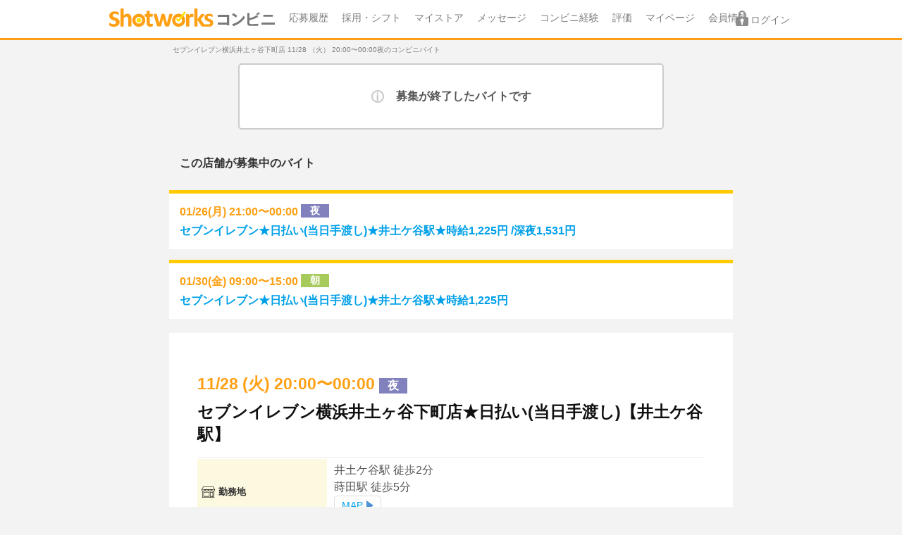

--- FILE ---
content_type: text/html; charset=UTF-8
request_url: https://convini.shotworks.jp/work/1851441
body_size: 8721
content:
<!DOCTYPE html>
<html lang="ja">
<head>
            <meta charset="utf-8">
<meta http-equiv="X-UA-Compatible" content="IE=edge">
<meta name="viewport" content="width=device-width, initial-scale=1, user-scalable=no">
<meta name="format-detection" content="telephone=no">


<title>11/28(火)20:00〜00:00セブンイレブン横浜井土ヶ谷下町店のバイト｜ショットワークスコンビニ</title>
<meta name="description" content="セブンイレブン横浜井土ヶ谷下町店 11/28(火)20:00〜00:00のバイト【時給1,120円★日払い(当日手渡し)】1日だけのコンビニバイトならショットワークスコンビニ">
<meta name="keywords" content="セブンイレブン横浜井土ヶ谷下町店, 11/28（火）20:00〜00:00夜, コンビニバイト, コンビニ, 短期バイト, 単発バイト, 求人情報, ショットワークスコンビニ, ショットコンビニ">
<meta name="robots" content="index,follow">
<link rel="canonical" href="https://convini.shotworks.jp/work/1851441">
<meta property="og:title" content="11/28(火)20:00〜00:00セブンイレブン横浜井土ヶ谷下町店のバイト｜ショットワークスコンビニ">
<meta property="og:description" content="セブンイレブン横浜井土ヶ谷下町店 11/28(火)20:00〜00:00のバイト【時給1,120円★日払い(当日手渡し)】1日だけのコンビニバイトならショットワークスコンビニ">
<meta property="og:type" content="website">
<meta property="og:site_name" content="ショットワークスコンビニ">
<meta property="og:image" content="https://convini.shotworks.jp/img/common/logo.svg">

<meta name="twitter:title" content="11/28(火)20:00〜00:00セブンイレブン横浜井土ヶ谷下町店のバイト｜ショットワークスコンビニ">
<meta name="twitter:description" content="セブンイレブン横浜井土ヶ谷下町店 11/28(火)20:00〜00:00のバイト【時給1,120円★日払い(当日手渡し)】1日だけのコンビニバイトならショットワークスコンビニ">
<meta name="twitter:image" content="https://convini.shotworks.jp/img/common/logo.svg">

    <link rel="preload" href="https://convini.shotworks.jp/css/common.css?1766037796" as="style">
<link rel="stylesheet" href="https://convini.shotworks.jp/css/common.css?1766037796">
    <link href="https://convini.shotworks.jp/css/pages/detail.css?1766037796" rel="stylesheet">
    <link href="https://convini.shotworks.jp/css/fontawesome/font-awesome.css?1766037796" rel="stylesheet">

<!--[if lt IE 9]
<script src="https://oss.maxcdn.com/html5shiv/3.7.2/html5shiv.min.js"></script>
<script src="https://oss.maxcdn.com/respond/1.4.2/respond.min.js"></script>
-->
<link rel="apple-touch-icon" href="https://convini.shotworks.jp/img/common/apple-touch-icon.png" sizes="180x180">
        <script>
        (function(i,s,o,g,r,a,m){i['GoogleAnalyticsObject']=r;i[r]=i[r]||function(){
                    (i[r].q=i[r].q||[]).push(arguments)},i[r].l=1*new Date();a=s.createElement(o),
                m=s.getElementsByTagName(o)[0];a.async=1;a.src=g;m.parentNode.insertBefore(a,m)
        })(window,document,'script','https://www.google-analytics.com/analytics.js','ga');

        ga('create', 'UA-88017211-1', 'auto');
        ga('send', 'pageview');
        
    </script>
    <!-- Google Tag Manager -->
<script>(function(w,d,s,l,i){w[l]=w[l]||[];w[l].push({'gtm.start':
new Date().getTime(),event:'gtm.js'});var f=d.getElementsByTagName(s)[0],
j=d.createElement(s),dl=l!='dataLayer'?'&l='+l:'';j.async=true;j.src=
'https://www.googletagmanager.com/gtm.js?id='+i+dl;f.parentNode.insertBefore(j,f);
})(window,document,'script','dataLayer','GTM-WPTK3GP');</script>
<!-- End Google Tag Manager -->
    </head>
<body>
    <!-- Google Tag Manager (noscript) -->
<noscript><iframe src="https://www.googletagmanager.com/ns.html?id=GTM-WPTK3GP"
height="0" width="0" style="display:none;visibility:hidden"></iframe></noscript>
<!-- End Google Tag Manager (noscript) -->
    
<div class="l-container">
        <div class="l-header-layer js-layer"></div>
    <header class="l-header">
        <div class="l-header__inner">
            <a class="l-header__ico-gnav">
                <span></span>
                <span></span>
                <span></span>
            </a>
            <div class="l-header__logo">
                <a href="/" onclick="dataLayer.push({ event: 'blocks_event', blocks_event_category: 'cv_work.show', blocks_event_action: 'ヘッダー', blocks_event_label: 'ショットコンビニロゴ'});"><img src="/img/common/logo.svg" width="200" height="22" alt="ショットワークスコンビニ"></a>
            </div>
            <nav>
                <ul class="l-gnav">
                    <li class="l-gnav__item"><a href="https://convini.shotworks.jp/entry" rel="nofollow" class="arw" onclick="dataLayer.push({ event: 'blocks_event', blocks_event_category: 'cv_work.show', blocks_event_action: 'グローバルナビ', blocks_event_label: 'gMenu-応募履歴'});">応募履歴</a></li>
                    <li class="l-gnav__item"><a href="https://convini.shotworks.jp/shift" rel="nofollow" class="arw" onclick="dataLayer.push({ event: 'blocks_event', blocks_event_category: 'cv_work.show', blocks_event_action: 'グローバルナビ', blocks_event_label: 'gMenu-採用・シフト'});">採用・シフト</a></li>
                    <li class="l-gnav__item"><a href="https://convini.shotworks.jp/mystore" rel="nofollow" class="arw" onclick="dataLayer.push({ event: 'blocks_event', blocks_event_category: 'cv_work.show', blocks_event_action: 'グローバルナビ', blocks_event_label: 'gMenu-マイストア'});">マイストア</a></li>
                    
                                        <li class="l-gnav__item"><a href="https://convini.shotworks.jp/message" rel="nofollow" class="arw message-link" onclick="dataLayer.push({ event: 'blocks_event', blocks_event_category: 'cv_work.show', blocks_event_action: 'グローバルナビ', blocks_event_label: 'gMenu-メッセージ'});">メッセージ
                                        </a></li>
                    <li class="l-gnav__item"><a href="https://convini.shotworks.jp/profile" rel="nofollow" class="arw" onclick="dataLayer.push({ event: 'blocks_event', blocks_event_category: 'cv_work.show', blocks_event_action: 'グローバルナビ', blocks_event_label: 'gMenu-コンビニ経験'});">コンビニ経験</a></li>
                    
                    <li class="l-gnav__item"><a href="https://convini.shotworks.jp/review" rel="nofollow" class="arw" >評価</a></li>
                    <li class="l-gnav__item"><a href="https://convini.shotworks.jp/mypage" rel="nofollow" class="arw" onclick="dataLayer.push({ event: 'blocks_event', blocks_event_category: 'cv_work.show', blocks_event_action: 'グローバルナビ', blocks_event_label: 'gMenu-マイページ'});">マイページ</a></li>
                    <li class="l-gnav__item"><a class="arw" href="https://shotworks.jp/sw/basicinfo/customer" rel="nofollow" onclick="dataLayer.push({ event: 'blocks_event', blocks_event_category: 'cv_work.show', blocks_event_action: 'グローバルナビ', blocks_event_label: 'gMenu-会員情報'});">会員情報</a></li>
                    <li class="l-gnav__item"><a class="arw" href="https://shotworks.jp" rel="nofollow" onclick="dataLayer.push({ event: 'blocks_event', blocks_event_category: 'cv_work.show', blocks_event_action: 'グローバルナビ', blocks_event_label: 'gMenu-ショットワークスへ'});">関連サービス(shotworks)</a></li>
                </ul>
            </nav>
            
                        <div class="l-header__login is-sp">
                <a class="l-header__login__icon l-header__login__icon--unlogin js-login-smp" href="/login" rel="nofollow" onclick="dataLayer.push({ event: 'blocks_event', blocks_event_category: 'cv_work.show', blocks_event_action: 'ヘッダー', blocks_event_label: 'ログイン-sp'});"></a>
            </div>
                        
                        <div class="l-header__login is-pc">
                <a class="l-header__login__icon l-header__login__icon--unlogin js-login-pc" href="/login" rel="nofollow" onclick="dataLayer.push({ event: 'blocks_event', blocks_event_category: 'cv_work.show', blocks_event_action: 'ヘッダー', blocks_event_label: 'ログイン-pc'});">ログイン</a>
            </div>
                    </div>
    </header>
    

    <div class="l-content">

    
    
    
    
                    <h1 class="c-headline__weak">セブンイレブン横浜井土ヶ谷下町店 11/28 （火） 20:00〜00:00夜のコンビニバイト</h1>

        
        
        
                                    <div class="p-msgbox p-msgbox--info u-mb20">
                    <div class="p-msgbox__ttl">募集が終了したバイトです</div>
                </div>
                            

        
                

                                            
        <section class="l-one-col--naked">
            <h2 class="c-headline__band u-mb10">この店舗が募集中のバイト</h2>
                            <article class="c-work-box--yl p-work-cassette-minimum">
                    <a href="https://convini.shotworks.jp/work/2985378" onclick="ga('send', 'event', 'cv_work.show', 'otherWorkInfo', '同店舗他バイト');" class="p-work-cassette-minimum__link">
                        <div class="p-work-cassette-minimum__date">
                            <p class="c-workinfo-date">
                                01/26(月) 21:00〜00:00
                                                                                                                                                                                                                                                                                                                                                                                                                                                                                                                                                                                                                                                                                                                                                                                                                                                                                                                                                            <span class="c-sfttags c-sfttags--night">夜</span>
                                                                                                </p>
                        </div>
                        <div class="p-work-cassette-minimum__ttl">
                            <p class="c-workinfo-ttl">
                                セブンイレブン★日払い(当日手渡し)★井土ケ谷駅★時給1,225円 /深夜1,531円                             </p>
                        </div>
                    </a>
                </article>
                            <article class="c-work-box--yl p-work-cassette-minimum">
                    <a href="https://convini.shotworks.jp/work/2988661" onclick="ga('send', 'event', 'cv_work.show', 'otherWorkInfo', '同店舗他バイト');" class="p-work-cassette-minimum__link">
                        <div class="p-work-cassette-minimum__date">
                            <p class="c-workinfo-date">
                                01/30(金) 09:00〜15:00
                                                                                                                                                                                                                                                                                                                                                                                                                                                                                                                                                                                                                                                                                                                                                                                                                                                                                                                                                            <span class="c-sfttags c-sfttags--morning">朝</span>
                                                                                                </p>
                        </div>
                        <div class="p-work-cassette-minimum__ttl">
                            <p class="c-workinfo-ttl">
                                セブンイレブン★日払い(当日手渡し)★井土ケ谷駅★時給1,225円                            </p>
                        </div>
                    </a>
                </article>
                    </section>
    
                
            
        <form action="https://convini.shotworks.jp/entry/start/1851441" method="GET">
            <input type="hidden" name="tc" value="">

        <section class="work-box">
            <div class="work-box__summary">
                                <div class="work-box__date">
                    <p class="c-workinfo-date">
                        11/28
                        (火)
                        20:00〜00:00
                                                                                    <span class="c-sfttags c-sfttags--night">夜</span>
                                                                        </p>
                </div>
                <div class="work-box__ttl">
                    <p class="c-workinfo-ttl--base-txt">
                        セブンイレブン横浜井土ヶ谷下町店★日払い(当日手渡し)【井土ケ谷駅】                                            </p>
                </div>
                <div class="work-box__data">
                    <ul class="c-workinfo-table">
                                                    <li class="c-workinfo-table__item">
                                <p class="c-workinfo-table__ttl c-ico--place">勤務地</p>
                                <p class="c-workinfo-table__content">
                                                                                                                        井土ケ谷駅 徒歩2分<br>
                                                                                    蒔田駅 徒歩5分<br>
                                                                                                                <span class="work-box__maplink">
                                        <a href="https://maps.google.com/maps?q=35.4334146,139.6058279" target="_blank" class="c-btn c-btn--basic c-btn--next c-btn--small c-btn--r-icon" onclick="datalayer.push({ event: 'blocks_event', blocks_event_category: 'cv_work.show', blocks_event_action: '詳細-googlemapへ', blocks_event_label: 'googlemapへ'});">MAP</a>
                                    </span>
                                </p>
                            </li>
                                                <li class="c-workinfo-table__item">
                            <p class="c-workinfo-table__ttl c-ico--wage">給与</p>
                            <p class="c-workinfo-table__content">
                                <span class="c-workinfo-table__content-payment-wrap">
                                    <span class="c-workinfo-table__content-payment">
                                        5,040 円
                                    </span>
                                    <span class="c-workinfo-table__content-payment__sup-tag">日給想定</span>
                                </span>
                                <span class="c-workinfo-table__content-payment__sub-txt">
                                                                時給 1,120 円
                                                                    /深夜時給1,400円
                                                                </span>

                                <span class="c-workinfo-table__content-payway">
                                    日払い(当日手渡し)
                                </span>
                            </p>
                        </li>
                        <li class="c-workinfo-table__item">
                            <p class="c-workinfo-table__ttl c-ico--transcost">交通費</p>
                            <p class="c-workinfo-table__content">
                                <span class="u-sp-visible">交通費</span>
                                一部支給
                                                                    上限 500円まで
                                                            </p>
                        </li>
                    </ul>
                    <div class="work-box__logo">
                        <div class="c-workinfo-store-img">
                            <img src="https://convini.s3.ap-northeast-1.amazonaws.com/images/10099/original/10099" alt="セブンイレブン横浜井土ヶ谷下町店">
                        </div>
                    </div>
                    <table class="p-data-table p-data-table--scope">
                        <tbody>
                        <tr>
                            <th class="p-data-table__hdl">勤務日</th>
                            <td class="p-data-table__item">
                                2023年11月28日（火）<br>
                                20:00〜00:00（実働04時間00分）
                            </td>
                        </tr>
                        <tr>
                            <th class="p-data-table__hdl">仕事内容</th>
                            <td class="p-data-table__item">
                                コンビニスタッフ(セブンイレブンでのスタッフ業務)<br>
                                レジ / フライヤー / コーヒーマシーン / 品出し / 清掃
                            </td>
                        </tr>
                        <tr>
                            <th class="p-data-table__hdl">持ち物</th>
                            <td class="p-data-table__item">
                                                                                                            印鑑<span class="work-box__partition">/</span>
                                                                            身分証明書<span class="work-box__partition">/</span>
                                                                                                </td>
                        </tr>
                        <tr>
                            <th class="p-data-table__hdl">募集人数</th>
                            <td class="p-data-table__item">1人</td>
                        </tr>
                                                <tr>
                            <th class="p-data-table__hdl">求める経験</th>
                            <td class="p-data-table__item">【歓迎】セブンイレブン経験者歓迎</td>
                        </tr>
                                                <tr>
                            <th class="p-data-table__hdl u-c-main u-fw-b">注意事項</th>
                            <td class="p-data-table__item u-fw-b">勤務の無断欠勤や、連絡欠勤が続いた場合のほか、店舗の不利益につながる行為やトラブルにつながる可能性が確認された場合は、<span class="u-c-main">ショットワークスコンビニの利用を停止</span>させていただきます。</td>
                        </tr>
                        <tr>
                            <th class="p-data-table__hdl">勤怠認定について</th>
                            <td class="p-data-table__item">
                                                                    <b>勤務開始23時間前</b>までに連絡がなく欠勤した場合は無断欠勤扱いになります。
                                                                <br>※基準は店舗ごとに異なります。
                            </td>
                        </tr>
                        </tbody>
                    </table>
                </div>
                                    <div class="work-box__tags">
                        <ul class="c-tags">
                                                            <li class="c-tags__item">
                                    当日手渡し
                                    
                                </li>
                                                            <li class="c-tags__item">
                                    日払い
                                    
                                </li>
                                                            <li class="c-tags__item">
                                    面接なし
                                    
                                </li>
                                                            <li class="c-tags__item">
                                    研修なし
                                    
                                </li>
                                                            <li class="c-tags__item">
                                    交通費支給
                                    
                                </li>
                                                            <li class="c-tags__item">
                                    駅チカ
                                    
                                </li>
                                                            <li class="c-tags__item">
                                    主婦・主夫歓迎
                                    
                                </li>
                                                            <li class="c-tags__item">
                                    年齢不問
                                    
                                </li>
                                                            <li class="c-tags__item">
                                    学生歓迎
                                    
                                </li>
                                                            <li class="c-tags__item">
                                    バイク・車通勤OK
                                    
                                </li>
                                                            <li class="c-tags__item">
                                    WワークOK
                                    
                                </li>
                                                    </ul>
                    </div>
                                <h2 class="c-headline__band--sub">応募について</h2>
                <table class="p-data-table p-data-table--scope">
                    <tr>
                        <th class="p-data-table__hdl">応募条件</th>
                        <td class="p-data-table__item">①直近4年以内のコンビニ経験（レジ業務必須）②丁寧な言葉づかいができる方、清潔感のある身だしなみで勤務できる方のみご応募ください。③労働基準法および在留資格の就労制限（週28時間）を超えないこと</td>
                    </tr>
                                        <tr>
                        <th class="p-data-table__hdl">応募方法</th>
                        <td class="p-data-table__item">
                            「応募する」を押し、コンビニ経験等の入力項目を登録し応募してください。本人確認の為、身分証登録が必須となります。<br><br>
                            （利用可能な身分証明書）<br>
                            運転免許証/マイナンバーカード(表面)/在留カード/特別永住者証明書/運転経歴証明書<br>
                            ※有効期限内で会員登録氏名と同じ本人名義のみ有効
                                                    応募にはショットワークスの会員登録(無料)・ログインが必要です。
                                                </td>
                    </tr>
                    <tr>
                        <th class="p-data-table__hdl">選考方法</th>
                        <td class="p-data-table__item">応募内容の確認後に、応募情報が店舗に開示されます。その後、コンビニ経験確認のメッセージまたはお電話を店舗からさせていただき選考となります。</td>
                    </tr>
                    <tr>
                        <th class="p-data-table__hdl">採用結果</th>
                        <td class="p-data-table__item">ショットワークスコンビニの応募履歴及びご登録時のメール宛に採用結果をお送りします。ショットワークスとは別サイトとなる為、ショットワークスのマイページには応募履歴等は反映されません。</td>
                    </tr>
                </table>
                                </div>
                
            <div class="work-box__detail info-salary">
                <h2 class="c-headline__band">給与・交通費など</h2>
                <table class="p-data-table p-data-table--padder">
                    <tbody>
                    <tr>
                        <th class="p-data-table__hdl">時給</th>
                        <td class="p-data-table__item">
                            <span class="u-fw-b">
                            1,120円
                                                                /深夜(22時-5時)1,400円
                                                            </span>
                            <br><br>
                            <span>5,040 円（日給想定）</span><br>
                                                        ※実際の休憩時間・残業時間等によって異なることがあります。
                        </td>
                    </tr>
                    <tr>
                        <th class="p-data-table__hdl">給与備考</th>
                        <td class="p-data-table__item">
                                                    </td>
                    </tr>
                    <tr>
                        <th class="p-data-table__hdl">支払い種別・方法</th>
                        <td class="p-data-table__item">日払い(当日手渡し)</td>
                    </tr>
                    <tr>
                        <th class="p-data-table__hdl">給与計算締め日</th>
                        <td class="p-data-table__item">
                                                            2023年11月28日
                                                    </td>
                    </tr>
                    <tr>
                        <th class="p-data-table__hdl">支払い日</th>
                        <td class="p-data-table__item">
                                                                                                2023年11月28日
                                                                                    </td>
                    </tr>
                    <tr>
                        <th class="p-data-table__hdl">控除</th>
                        <td class="p-data-table__item">
                                                勤務状況・給与支払い実績により支払い日を基準に適応する税額欄に応じた所得税控除がかかります。
                                                </td>
                    </tr>
                    </tbody>
                </table>
                            </div>


            <div class="work-box__detail info-confirmation">
                <h2 class="c-headline__band c-headline__band--ico-caution">確認事項</h2>
                <table class="p-data-table p-data-table--padder">
                    <tbody>
                    <tr>
                        <th class="p-data-table__hdl">雇用形態</th>
                        <td class="p-data-table__item">アルバイト</td>
                    </tr>
                    <tr>
                        <th class="p-data-table__hdl">面接</th>
                        <td class="p-data-table__item">
                            なし
                        </td>
                    </tr>
                                        <tr>
                        <th class="p-data-table__hdl">研修</th>
                        <td class="p-data-table__item">
                            なし
                        </td>
                    </tr>
                                                            <tr>
                        <th class="p-data-table__hdl">求める経験</th>
                        <td class="p-data-table__item">【歓迎】セブンイレブン経験者歓迎</td>
                    </tr>
                                        <tr>
                        <th class="p-data-table__hdl u-c-warning u-fw-b">特記事項</th>
                        <td class="p-data-table__item u-c-warning u-fw-b">セブンイレブン経験者歓迎！
ショットワークスで勤務履歴がある方はエントリーした時点で採用確定いたします。
お店から出勤確認の電話がない場合でも、採用通知が届きましたらそのまま当日に出勤してください。
新型セミセルフレジ使用できる方お願いいたします。
必ず身分証と印鑑を持参してきてください。</td>
                    </tr>
                    <tr>
                        <th class="p-data-table__hdl u-c-main u-fw-b">注意事項</th>
                        <td class="p-data-table__item u-fw-b">勤務の無断欠勤や、連絡欠勤が続いた場合のほか、店舗の不利益につながる行為やトラブルにつながる可能性が確認された場合は、<span class="u-c-main">ショットワークスコンビニの利用を停止</span>させていただきます。</td>
                    </tr>
                    <tr>
                        <th class="p-data-table__hdl">勤怠認定について</th>
                        <td class="p-data-table__item">
                                                            <b>勤務開始23時間前</b>までに連絡がなく欠勤した場合は無断欠勤扱いになります。
                                                        <br>※基準は店舗ごとに異なります。
                        </td>
                    </tr>
                    <tr>
                        <th class="p-data-table__hdl"><img class="work-box__card" src="/img/common/ico-card.svg" alt="身分証" width="54" height="54"></th>
                        <td class="p-data-table__item">
                            <span class="u-d-b u-fw-b">身分証について</span>
                            採用後の出勤時には本人確認の為、必ず身分証を持参いただき店舗スタッフへ提示してください。採用済であっても当日身分証を忘れた場合、勤務ができない場合があります。
                        </td>
                    </tr>
                    <tr class="p-data-table-onecolumn">
                        <td colspan="2">
                            <p class="p-data-table-onecolumn__item u-mt10">
                                ・体調不良等の感染が疑われる場合は店舗にご連絡いただき勤務可否をご判断ください<br>
                                ・就業時のマスク着用や事前検温などの感染対策は、勤務先の規定に準じます
                            </p>
                        </td>
                    </tr>
                    
                    <tr class="p-data-table-onecolumn">
                        <td colspan="2">
                            <p class="p-data-table-onecolumn__item kzn-work-created-date">
                                掲載開始日：2023年11月22日
                            </p>
                        </td>
                    </tr>
                    
                    </tbody>
                </table>
                            </div>

            <div class="work-box__detail info-store">
                <h2 class="c-headline__band">勤務先</h2>
                <div class="work-box__store">
                    <div class="c-workinfo-store-img">
                        <img src="https://convini.s3.ap-northeast-1.amazonaws.com/images/10099/original/10099" alt="セブンイレブン横浜井土ヶ谷下町店">
                    </div>
                    <div class="work-box__store__info">
                        <table class="p-data-table p-data-table--padder">
                            <tbody>
                            <tr>
                                <th class="p-data-table__hdl">名称</th>
                                <td class="p-data-table__item">
                                    <div class="work-box__store__thumbs">
                                        <img src="https://convini.s3.ap-northeast-1.amazonaws.com/images/10099/original/10099" width="60" alt="セブンイレブン横浜井土ヶ谷下町店">
                                    </div>
                                    <div class="work-box__store__name">
                                        セブンイレブン
                                        <br>横浜井土ヶ谷下町店
                                        
                                    </div>
                                </td>
                            </tr>
                            <tr>
                                <th class="p-data-table__hdl">住所</th>
                                <td class="p-data-table__item">
                                    神奈川県
                                    横浜市
                                    南区井土ケ谷下町２８−３６
                                    
                                    <br>
                                                                            <span class="work-box__maplink u-mt10">
                                            <a href="https://maps.google.com/maps?q=35.4334146,139.6058279" target="_blank" class="c-btn c-btn--basic c-btn--next c-btn--small c-btn--r-icon" onclick="dataLayer.push({ event: 'blocks_event', blocks_event_category: 'cv_work.show', blocks_event_action: '詳細-GoogleMapへ', blocks_event_label: 'GoogleMapへ'});">MAP</a>
                                        </span>
                                                                    </td>
                            </tr>
                            <tr>
                                <th class="p-data-table__hdl">エリア</th>
                                <td class="p-data-table__item">
                                    <a href="https://convini.shotworks.jp/work/a_14/m_M1401" class="p-data-table__item__link">
                                        横浜・川崎
                                    </a>
                                                                            &gt;&nbsp;<a href="https://convini.shotworks.jp/work/a_14/s_S1408" class="p-data-table__item__link">
                                            南区・港南区
                                        </a>
                                                                    </td>
                            </tr>
                            <tr>
                                <th class="p-data-table__hdl">アクセス</th>
                                <td class="p-data-table__item">
                                                                                                                                                                        <div class="u-mb05">
                                                                                        井土ケ谷駅 徒歩2分<br>
                                                                                            </div>
                                                                                                                                    <div>
                                                                                        蒔田駅 徒歩5分<br>
                                                                                            </div>
                                                                                                            </td>
                            </tr>
                            <tr>
                                <th class="p-data-table__hdl">勤務先備考</th>
                                <td class="p-data-table__item">-</td>
                            </tr>
                            </tbody>
                        </table>
                    </div>
                </div>

                
                <div class="work-box__review">
                    <div class="js-modal-hatena-wrap p-modal-review-wrap">
                        <div class="work-box__transfer__heading">
                            <h2 class="c-headline__band work-box__headline">この店舗の評価</h2>
                            <div class="work-box__transfer__hatena js-modal-hatena-open"></div>
                        </div>
                        <div class="p-modal-hatena p-modal-review js-modal-hatena">
                            <div class="p-modal-hatena__inner">
                                <div class="p-modal-hatena__close p-modal-hatena__review__close js-modal-hatena-close"></div>
                                <dl class="p-modal-review__content">
                                    <dt class="p-modal-review__ttl">店舗の評価とは</dt>
                                    <dd class="p-modal-review__txt">勤務した方が店舗につけた評価の集計です。一定期間が過ぎると反映されます。</dd>
                                </dl>
                                <dl class="p-modal-review__content">
                                    <dt class="p-modal-review__ttl">Good率とは</dt>
                                    <dd class="p-modal-review__txt">「勤務した方が『よかった』と評価した件数」を「総評価件数」で割った割合です。</dd>
                                </dl>
                            </div>
                        </div>
                    </div>

                    
                    <div class="work-box__review__info default">
                        <div class="work-box__review__info__content">
                            <img src="/img/common/ico_review_box.svg" alt="">
                            <h3>ただいま評価を集計中です...</h3>
                            <p>結果は件数が集まり次第、反映されます。</p>
                        </div>
                    </div>

                                    </div>

                                    <dl class="p-data-sublist u-mr14 u-ml14">
                        <dt class="p-data-sublist__hdl">セブンイレブン横浜井土ヶ谷下町店が募集中のバイト</dt>
                                                    <dd class="p-data-sublist__item">
                                <a href="https://convini.shotworks.jp/work/2985378" class="p-data-sublist__link" onclick="dataLayer.push({ event: 'blocks_event', blocks_event_category: 'cv_work.show', blocks_event_action: '詳細-同店舗の他バイト', blocks_event_label: '同店舗の他バイト'});">
                                    01/26(月) 21:00〜00:00
                                                                                                                                                                                                                                                                                                                                                                                                                                                                                                                                                                                                                                                                                                                                                                                                                                                                                                                                                                                                                                                                        <span class="c-sfttags c-sfttags--night">夜</span>
                                                                                                                時給1,225円
                                </a>
                            </dd>
                                                    <dd class="p-data-sublist__item">
                                <a href="https://convini.shotworks.jp/work/2988661" class="p-data-sublist__link" onclick="dataLayer.push({ event: 'blocks_event', blocks_event_category: 'cv_work.show', blocks_event_action: '詳細-同店舗の他バイト', blocks_event_label: '同店舗の他バイト'});">
                                    01/30(金) 09:00〜15:00
                                                                                                                                                                                                                                                                                                                                                                                                                                                                                                                                                                                                                                                                                                                                                                                                                                                                                                                                                                                                                                                                        <span class="c-sfttags c-sfttags--morning">朝</span>
                                                                                                                時給1,225円
                                </a>
                            </dd>
                                                <dd class="p-data-sublist__item">
                            <a href="https://convini.shotworks.jp/work?sid=12222" class="p-data-sublist__all-link" onclick="dataLayer.push({ event: 'blocks_event', blocks_event_category: 'cv_work.show', blocks_event_action: '詳細-同店舗の他バイト', blocks_event_label: '同店舗の他バイト-全て'});"> 求人情報を全て確認する</a>
                        </dd>
                    </dl>
                
                
            </div>
        </section>

                    <section class="l-one-col--naked">
                <h2 class="c-headline__band">同じ条件から探す</h2>

                <div class="p-recommend-work-mod u-mt10 u-pl10">
                    <ul class="p-tag-group c-tags">
                                                    <li class="c-tags__item">
                                <a href="https://convini.shotworks.jp/work/a_14/m_M1401/tag_1" class="c-tags__item__link" onclick="dataLayer.push({ event: 'blocks_event', blocks_event_category: 'cv_work.show', blocks_event_action: '詳細-同じ条件から探す', blocks_event_label: '同条件から-当日手渡し'});">当日手渡し</a>
                            </li>
                                                    <li class="c-tags__item">
                                <a href="https://convini.shotworks.jp/work/a_14/m_M1401/tag_2" class="c-tags__item__link" onclick="dataLayer.push({ event: 'blocks_event', blocks_event_category: 'cv_work.show', blocks_event_action: '詳細-同じ条件から探す', blocks_event_label: '同条件から-日払い'});">日払い</a>
                            </li>
                                                    <li class="c-tags__item">
                                <a href="https://convini.shotworks.jp/work/a_14/m_M1401/tag_4" class="c-tags__item__link" onclick="dataLayer.push({ event: 'blocks_event', blocks_event_category: 'cv_work.show', blocks_event_action: '詳細-同じ条件から探す', blocks_event_label: '同条件から-面接なし'});">面接なし</a>
                            </li>
                                                    <li class="c-tags__item">
                                <a href="https://convini.shotworks.jp/work/a_14/m_M1401/tag_5" class="c-tags__item__link" onclick="dataLayer.push({ event: 'blocks_event', blocks_event_category: 'cv_work.show', blocks_event_action: '詳細-同じ条件から探す', blocks_event_label: '同条件から-研修なし'});">研修なし</a>
                            </li>
                                                    <li class="c-tags__item">
                                <a href="https://convini.shotworks.jp/work/a_14/m_M1401/tag_7" class="c-tags__item__link" onclick="dataLayer.push({ event: 'blocks_event', blocks_event_category: 'cv_work.show', blocks_event_action: '詳細-同じ条件から探す', blocks_event_label: '同条件から-交通費支給'});">交通費支給</a>
                            </li>
                                                    <li class="c-tags__item">
                                <a href="https://convini.shotworks.jp/work/a_14/m_M1401/tag_8" class="c-tags__item__link" onclick="dataLayer.push({ event: 'blocks_event', blocks_event_category: 'cv_work.show', blocks_event_action: '詳細-同じ条件から探す', blocks_event_label: '同条件から-駅チカ'});">駅チカ</a>
                            </li>
                                                    <li class="c-tags__item">
                                <a href="https://convini.shotworks.jp/work/a_14/m_M1401/tag_9" class="c-tags__item__link" onclick="dataLayer.push({ event: 'blocks_event', blocks_event_category: 'cv_work.show', blocks_event_action: '詳細-同じ条件から探す', blocks_event_label: '同条件から-主婦・主夫歓迎'});">主婦・主夫歓迎</a>
                            </li>
                                                    <li class="c-tags__item">
                                <a href="https://convini.shotworks.jp/work/a_14/m_M1401/tag_11" class="c-tags__item__link" onclick="dataLayer.push({ event: 'blocks_event', blocks_event_category: 'cv_work.show', blocks_event_action: '詳細-同じ条件から探す', blocks_event_label: '同条件から-年齢不問'});">年齢不問</a>
                            </li>
                                                    <li class="c-tags__item">
                                <a href="https://convini.shotworks.jp/work/a_14/m_M1401/tag_12" class="c-tags__item__link" onclick="dataLayer.push({ event: 'blocks_event', blocks_event_category: 'cv_work.show', blocks_event_action: '詳細-同じ条件から探す', blocks_event_label: '同条件から-学生歓迎'});">学生歓迎</a>
                            </li>
                                                    <li class="c-tags__item">
                                <a href="https://convini.shotworks.jp/work/a_14/m_M1401/tag_13" class="c-tags__item__link" onclick="dataLayer.push({ event: 'blocks_event', blocks_event_category: 'cv_work.show', blocks_event_action: '詳細-同じ条件から探す', blocks_event_label: '同条件から-バイク・車通勤OK'});">バイク・車通勤OK</a>
                            </li>
                                                    <li class="c-tags__item">
                                <a href="https://convini.shotworks.jp/work/a_14/m_M1401/tag_14" class="c-tags__item__link" onclick="dataLayer.push({ event: 'blocks_event', blocks_event_category: 'cv_work.show', blocks_event_action: '詳細-同じ条件から探す', blocks_event_label: '同条件から-WワークOK'});">WワークOK</a>
                            </li>
                                            </ul>
                </div>
            </section>
        
            
    
        
        <p class="p-inquiry u-mt10 u-mb10 u-pl10"><a href="https://346fa8a2.form.kintoneapp.com/public/shotworkscvs-inquiry" class="p-inquiry__link">この求人について問い合わせる</a></p>
            
        

        </form>

        <aside class="c-breadcrumbs">
    <div class="viewport">
        <ul class="flipsnap">
            <ul class="c-breadcrumbs__item" itemscope itemtype="http://schema.org/BreadcrumbList">
                                                                            <li class="c-breadcrumbs__item" itemscope itemprop="itemListElement" itemtype="http://schema.org/ListItem">
                            <a itemprop="item" href="https://convini.shotworks.jp?npr=1" onclick="dataLayer.push({ event: 'blocks_event', blocks_event_category: 'cv_work.show', blocks_event_action: 'ぱんくず', blocks_event_label: 'ぱんくず-01'});">
                                <span class="inner__span" itemprop="name">コンビニバイト TOP</span></a>
                                <meta itemprop="position" content=1 />
                            </li>
                                                                                                                <li class="c-breadcrumbs__item" itemscope itemprop="itemListElement" itemtype="http://schema.org/ListItem">
                            <a itemprop="item" href="https://convini.shotworks.jp/kanagawa" onclick="dataLayer.push({ event: 'blocks_event', blocks_event_category: 'cv_work.show', blocks_event_action: 'ぱんくず', blocks_event_label: 'ぱんくず-02'});">
                                <span class="inner__span" itemprop="name">神奈川県TOP</span></a>
                                <meta itemprop="position" content=2 />
                            </li>
                                                                                                                <li class="c-breadcrumbs__item" itemscope itemprop="itemListElement" itemtype="http://schema.org/ListItem">
                            <a itemprop="item" href="https://convini.shotworks.jp/work?a=a_14" onclick="dataLayer.push({ event: 'blocks_event', blocks_event_category: 'cv_work.show', blocks_event_action: 'ぱんくず', blocks_event_label: 'ぱんくず-03'});">
                                <span class="inner__span" itemprop="name">神奈川県</span></a>
                                <meta itemprop="position" content=3 />
                            </li>
                                                                                                                <li class="c-breadcrumbs__item" itemscope itemprop="itemListElement" itemtype="http://schema.org/ListItem">
                            <a itemprop="item" href="https://convini.shotworks.jp/work/a_14/m_M1401" onclick="dataLayer.push({ event: 'blocks_event', blocks_event_category: 'cv_work.show', blocks_event_action: 'ぱんくず', blocks_event_label: 'ぱんくず-04'});">
                                <span class="inner__span" itemprop="name">横浜・川崎</span></a>
                                <meta itemprop="position" content=4 />
                            </li>
                                                                                                                <li class="c-breadcrumbs__item" itemscope itemprop="itemListElement" itemtype="http://schema.org/ListItem">
                            <a itemprop="item" href="https://convini.shotworks.jp/work/a_14/s_S1408" onclick="dataLayer.push({ event: 'blocks_event', blocks_event_category: 'cv_work.show', blocks_event_action: 'ぱんくず', blocks_event_label: 'ぱんくず-05'});">
                                <span class="inner__span" itemprop="name">南区・港南区(神奈川県)</span></a>
                                <meta itemprop="position" content=5 />
                            </li>
                                                                                                                <li class="c-breadcrumbs__item" itemscope itemprop="itemListElement" itemtype="http://schema.org/ListItem">
                                
                                <span class="inner__span" itemprop="name">セブンイレブン横浜井土ヶ谷下町店のバイト</span>
                                <meta itemprop="position" content=6 />
                            </li>
                                                            </ul>
        </ul>
    </div>
</aside>

    

    </div>
<footer class="l-footer">
    <ul class="l-footer-nav">
        <li class="l-footer-nav__item"><a href="https://convini.shotworks.jp/howto" onclick="dataLayer.push({ event: 'blocks_event', blocks_event_category: 'cv_work.show', blocks_event_action: 'フッター', blocks_event_label: 'ショットコンビニとは'});">ショットワークスコンビニとは</a></li>
        <li class="l-footer-nav__item"><a href="https://convini.shotworks.jp/storeList" onclick="dataLayer.push({ event: 'blocks_event', blocks_event_category: 'cv_work.show', blocks_event_action: 'フッター', blocks_event_label: '店舗一覧'});">店舗一覧</a></li>
        <li class="l-footer-nav__item"><a href="https://convini.shotworks.jp/help/index" onclick="dataLayer.push({ event: 'blocks_event', blocks_event_category: 'cv_work.show', blocks_event_action: 'フッター', blocks_event_label: 'ヘルプ'});">ヘルプ</a></li>
        <li class="l-footer-nav__item"><a href="https://convini.shotworks.jp/archives/news" onclick="dataLayer.push({ event: 'blocks_event', blocks_event_category: 'cv_work.show', blocks_event_action: 'フッター', blocks_event_label: 'お知らせ'});">お知らせ</a></li>
        <li class="l-footer-nav__item"><a href="http://shotworks.jp/sw/contents/docs/regulation.html" onclick="dataLayer.push({ event: 'blocks_event', blocks_event_category: 'cv_work.show', blocks_event_action: 'フッター', blocks_event_label: '利用規約'});">利用規約</a></li>
        <li class="l-footer-nav__item"><a href="https://tghd.co.jp/privacy.html" onclick="dataLayer.push({ event: 'blocks_event', blocks_event_category: 'cv_work.show', blocks_event_action: 'フッター', blocks_event_label: 'プライバシーポリシー'});">プライバシーポリシー</a></li>
        <li class="l-footer-nav__item"><a href="https://convini.shotworks.jp/docs/employmentSecurityAct" onclick="dataLayer.push({ event: 'blocks_event', blocks_event_category: 'cv_work.show', blocks_event_action: 'フッター', blocks_event_label: '改正職業安定法への対応'});">改正職業安定法への対応</a></li>
        <li class="l-footer-nav__item"><a href="https://tghd.co.jp/corporate/overview.html" onclick="dataLayer.push({ event: 'blocks_event', blocks_event_category: 'cv_work.show', blocks_event_action: 'フッター', blocks_event_label: '会社概要'});">会社概要</a></li>
        <li class="l-footer-nav__item"><a href="https://service.tsunagu-grp.jp/swcvs" onclick="dataLayer.push({ event: 'blocks_event', blocks_event_category: 'cv_work.show', blocks_event_action: 'フッター', blocks_event_label: '求人掲載について'});">求人掲載について</a></li>
    </ul>

    <div class="l-footer__logo-wrap">
        <div class="l-footer__isms-logo">
            <img src="/img/common/logo_isms.webp" alt="ISMSロゴ" width="227" height="100" loading="lazy">
        </div>
        <div class="l-footer__yuryonintei-logo">
            <img src="/img/common/logo_yuryonintei.svg" alt="優良募集情報等提供事業者認定ロゴ" width="227" height="66" loading="lazy">
        </div>
    </div>

    <div class="l-footer__corp-wrap">
        <div class="l-footer__corp-logo">
            <a href="https://tghd.co.jp/" onclick="dataLayer.push({ event: 'blocks_event', blocks_event_category: 'cv_work.show', blocks_event_action: 'フッター', blocks_event_label: 'ツナググループ・ホールディングス'});" target="_blank">
                <img src="/img/common/logo_tghd.svg" alt="株式会社ツナググループ・ホールディングス" width="170" height="31" loading="lazy">
            </a>
        </div>
        <div class="l-footer__copyright">
            Copyright &copy; TSUNAGU GROUP HOLDINGS Inc. All Rights Reserved.
        </div>
    </div>

    <div class="l-footer-hr"></div>
    <ul class="l-footer-related">
        <li class="l-footer-related__item">
            <a href="https://shotworks.jp/" onclick="dataLayer.push({ event: 'blocks_event', blocks_event_category: 'cv_work.show', blocks_event_action: 'フッター', blocks_event_label: 'ショットワークスへ'});" target="_blank">短期アルバイト・単発バイトはショットワークス</a>
        </li>
        <li class="l-footer-related__item">
            <a href="https://hatarakujob.com/" onclick="dataLayer.push({ event: 'blocks_event', blocks_event_category: 'cv_work.show', blocks_event_action: 'フッター', blocks_event_label: 'はた楽求人ナビへ'});" target="_blank">40代・50代・60代のお仕事探しなら、はた楽求人ナビ</a>
        </li>
        <li class="l-footer-related__item">
            <a href="https://yumexnet.jp/" onclick="dataLayer.push({ event: 'blocks_event', blocks_event_category: 'cv_work.show', blocks_event_action: 'フッター', blocks_event_label: 'ユメックスネットへ'});" target="_blank">主婦・シニアのアルバイト探しならユメックスネット</a>
        </li>
    </ul>
</footer>
    <script type="text/javascript" src="//ajax.googleapis.com/ajax/libs/jquery/3.7.1/jquery.min.js"></script>
    <script type="text/javascript" src="https://convini.shotworks.jp/js/bootstrap.js?1766037796"></script>
    <script type="text/javascript" src="/js/common.js?1766037796"></script>
                <script data-kz-key="53a008015f8159e8"
                data-kz-namespace="kzs"
                src="//cdn.kaizenplatform.net/s/53/a008015f8159e8.js" charset="utf-8">
        </script>
                <script>
    //初期値はポップアップ非表示
    var visiblePrivatePolicy20251028Popup = false;
</script>
    <script>
    //初期値はポップアップ非表示
    var visiblePopup = false;
</script>
</div>
    <script type="text/javascript" src="/js/flipsnap.min.js?1766037796"></script>
    <script type="text/javascript" src="/js/breadcrumb.js?1766037796"></script>
    <script type="text/javascript" src="/js/part/transfer-hatena.js?1766037796"></script>
    <script type="text/javascript">
      (function () {
        var tagjs = document.createElement("script");
        var s = document.getElementsByTagName("script")[0];
        tagjs.async = true;
        tagjs.src = "//s.yjtag.jp/tag.js#site=ASkT8Op&referrer=" + encodeURIComponent(document.location.href) + "";
        s.parentNode.insertBefore(tagjs, s);
      }());
    </script>
    <noscript>
      <iframe src="//b.yjtag.jp/iframe?c=ASkT8Op" width="1" height="1" frameborder="0" scrolling="no" marginheight="0" marginwidth="0"></iframe>
    </noscript>
</body>
</html>


--- FILE ---
content_type: text/css
request_url: https://convini.shotworks.jp/css/fontawesome/font-awesome.css?1766037796
body_size: 13062
content:
/*!
 *  Font Awesome 4.7.0 by @davegandy - http://fontawesome.io - @fontawesome
 *  License - http://fontawesome.io/license (Font: SIL OFL 1.1, CSS: MIT License)
 */@font-face{font-family:"FontAwesome";src:url("../../fonts/fontawesome-webfont.eot?v=4.7.0");src:url("../../fonts/fontawesome-webfont.eot?#iefix&v=4.7.0") format("embedded-opentype"),url("../../fonts/fontawesome-webfont.woff2?v=4.7.0") format("woff2"),url("../../fonts/fontawesome-webfont.woff?v=4.7.0") format("woff"),url("../../fonts/fontawesome-webfont.ttf?v=4.7.0") format("truetype"),url("../../fonts/fontawesome-webfont.svg?v=4.7.0#fontawesomeregular") format("svg");font-weight:normal;font-style:normal}.fa{display:inline-block;font:normal normal normal 14px/1 FontAwesome;font-size:inherit;text-rendering:auto;-webkit-font-smoothing:antialiased;-moz-osx-font-smoothing:grayscale}.fa-lg{font-size:1.3333333333em;line-height:.75em;vertical-align:-15%}.fa-2x{font-size:2em}.fa-3x{font-size:3em}.fa-4x{font-size:4em}.fa-5x{font-size:5em}.fa-fw{width:1.2857142857em;text-align:center}.fa-ul{padding-left:0;margin-left:2.1428571429em;list-style-type:none}.fa-ul>li{position:relative}.fa-li{position:absolute;left:-2.1428571429em;width:2.1428571429em;top:.1428571429em;text-align:center}.fa-li.fa-lg{left:-1.8571428571em}.fa-border{padding:.2em .25em .15em;border:solid .08em #eee;border-radius:.1em}.fa-pull-left{float:left}.fa-pull-right{float:right}.fa.fa-pull-left{margin-right:.3em}.fa.fa-pull-right{margin-left:.3em}.pull-right{float:right}.pull-left{float:left}.fa.pull-left{margin-right:.3em}.fa.pull-right{margin-left:.3em}.fa-spin{-webkit-animation:fa-spin 2s infinite linear;animation:fa-spin 2s infinite linear}.fa-pulse{-webkit-animation:fa-spin 1s infinite steps(8);animation:fa-spin 1s infinite steps(8)}@-webkit-keyframes fa-spin{0%{-webkit-transform:rotate(0deg);transform:rotate(0deg)}100%{-webkit-transform:rotate(359deg);transform:rotate(359deg)}}@keyframes fa-spin{0%{-webkit-transform:rotate(0deg);transform:rotate(0deg)}100%{-webkit-transform:rotate(359deg);transform:rotate(359deg)}}.fa-rotate-90{-ms-filter:"progid:DXImageTransform.Microsoft.BasicImage(rotation=1)";-webkit-transform:rotate(90deg);-ms-transform:rotate(90deg);transform:rotate(90deg)}.fa-rotate-180{-ms-filter:"progid:DXImageTransform.Microsoft.BasicImage(rotation=2)";-webkit-transform:rotate(180deg);-ms-transform:rotate(180deg);transform:rotate(180deg)}.fa-rotate-270{-ms-filter:"progid:DXImageTransform.Microsoft.BasicImage(rotation=3)";-webkit-transform:rotate(270deg);-ms-transform:rotate(270deg);transform:rotate(270deg)}.fa-flip-horizontal{-ms-filter:"progid:DXImageTransform.Microsoft.BasicImage(rotation=0, mirror=1)";-webkit-transform:scale(-1, 1);-ms-transform:scale(-1, 1);transform:scale(-1, 1)}.fa-flip-vertical{-ms-filter:"progid:DXImageTransform.Microsoft.BasicImage(rotation=2, mirror=1)";-webkit-transform:scale(1, -1);-ms-transform:scale(1, -1);transform:scale(1, -1)}:root .fa-rotate-90,:root .fa-rotate-180,:root .fa-rotate-270,:root .fa-flip-horizontal,:root .fa-flip-vertical{filter:none}.fa-stack{position:relative;display:inline-block;width:2em;height:2em;line-height:2em;vertical-align:middle}.fa-stack-1x,.fa-stack-2x{position:absolute;left:0;width:100%;text-align:center}.fa-stack-1x{line-height:inherit}.fa-stack-2x{font-size:2em}.fa-inverse{color:#fff}.fa-glass:before{content:""}.fa-music:before{content:""}.fa-search:before{content:""}.fa-envelope-o:before{content:""}.fa-heart:before{content:""}.fa-star:before{content:""}.fa-star-o:before{content:""}.fa-user:before{content:""}.fa-film:before{content:""}.fa-th-large:before{content:""}.fa-th:before{content:""}.fa-th-list:before{content:""}.fa-check:before{content:""}.fa-remove:before,.fa-close:before,.fa-times:before{content:""}.fa-search-plus:before{content:""}.fa-search-minus:before{content:""}.fa-power-off:before{content:""}.fa-signal:before{content:""}.fa-gear:before,.fa-cog:before{content:""}.fa-trash-o:before{content:""}.fa-home:before{content:""}.fa-file-o:before{content:""}.fa-clock-o:before{content:""}.fa-road:before{content:""}.fa-download:before{content:""}.fa-arrow-circle-o-down:before{content:""}.fa-arrow-circle-o-up:before{content:""}.fa-inbox:before{content:""}.fa-play-circle-o:before{content:""}.fa-rotate-right:before,.fa-repeat:before{content:""}.fa-refresh:before{content:""}.fa-list-alt:before{content:""}.fa-lock:before{content:""}.fa-flag:before{content:""}.fa-headphones:before{content:""}.fa-volume-off:before{content:""}.fa-volume-down:before{content:""}.fa-volume-up:before{content:""}.fa-qrcode:before{content:""}.fa-barcode:before{content:""}.fa-tag:before{content:""}.fa-tags:before{content:""}.fa-book:before{content:""}.fa-bookmark:before{content:""}.fa-print:before{content:""}.fa-camera:before{content:""}.fa-font:before{content:""}.fa-bold:before{content:""}.fa-italic:before{content:""}.fa-text-height:before{content:""}.fa-text-width:before{content:""}.fa-align-left:before{content:""}.fa-align-center:before{content:""}.fa-align-right:before{content:""}.fa-align-justify:before{content:""}.fa-list:before{content:""}.fa-dedent:before,.fa-outdent:before{content:""}.fa-indent:before{content:""}.fa-video-camera:before{content:""}.fa-photo:before,.fa-image:before,.fa-picture-o:before{content:""}.fa-pencil:before{content:""}.fa-map-marker:before{content:""}.fa-adjust:before{content:""}.fa-tint:before{content:""}.fa-edit:before,.fa-pencil-square-o:before{content:""}.fa-share-square-o:before{content:""}.fa-check-square-o:before{content:""}.fa-arrows:before{content:""}.fa-step-backward:before{content:""}.fa-fast-backward:before{content:""}.fa-backward:before{content:""}.fa-play:before{content:""}.fa-pause:before{content:""}.fa-stop:before{content:""}.fa-forward:before{content:""}.fa-fast-forward:before{content:""}.fa-step-forward:before{content:""}.fa-eject:before{content:""}.fa-chevron-left:before{content:""}.fa-chevron-right:before{content:""}.fa-plus-circle:before{content:""}.fa-minus-circle:before{content:""}.fa-times-circle:before{content:""}.fa-check-circle:before{content:""}.fa-question-circle:before{content:""}.fa-info-circle:before{content:""}.fa-crosshairs:before{content:""}.fa-times-circle-o:before{content:""}.fa-check-circle-o:before{content:""}.fa-ban:before{content:""}.fa-arrow-left:before{content:""}.fa-arrow-right:before{content:""}.fa-arrow-up:before{content:""}.fa-arrow-down:before{content:""}.fa-mail-forward:before,.fa-share:before{content:""}.fa-expand:before{content:""}.fa-compress:before{content:""}.fa-plus:before{content:""}.fa-minus:before{content:""}.fa-asterisk:before{content:""}.fa-exclamation-circle:before{content:""}.fa-gift:before{content:""}.fa-leaf:before{content:""}.fa-fire:before{content:""}.fa-eye:before{content:""}.fa-eye-slash:before{content:""}.fa-warning:before,.fa-exclamation-triangle:before{content:""}.fa-plane:before{content:""}.fa-calendar:before{content:""}.fa-random:before{content:""}.fa-comment:before{content:""}.fa-magnet:before{content:""}.fa-chevron-up:before{content:""}.fa-chevron-down:before{content:""}.fa-retweet:before{content:""}.fa-shopping-cart:before{content:""}.fa-folder:before{content:""}.fa-folder-open:before{content:""}.fa-arrows-v:before{content:""}.fa-arrows-h:before{content:""}.fa-bar-chart-o:before,.fa-bar-chart:before{content:""}.fa-twitter-square:before{content:""}.fa-facebook-square:before{content:""}.fa-camera-retro:before{content:""}.fa-key:before{content:""}.fa-gears:before,.fa-cogs:before{content:""}.fa-comments:before{content:""}.fa-thumbs-o-up:before{content:""}.fa-thumbs-o-down:before{content:""}.fa-star-half:before{content:""}.fa-heart-o:before{content:""}.fa-sign-out:before{content:""}.fa-linkedin-square:before{content:""}.fa-thumb-tack:before{content:""}.fa-external-link:before{content:""}.fa-sign-in:before{content:""}.fa-trophy:before{content:""}.fa-github-square:before{content:""}.fa-upload:before{content:""}.fa-lemon-o:before{content:""}.fa-phone:before{content:""}.fa-square-o:before{content:""}.fa-bookmark-o:before{content:""}.fa-phone-square:before{content:""}.fa-twitter:before{content:""}.fa-facebook-f:before,.fa-facebook:before{content:""}.fa-github:before{content:""}.fa-unlock:before{content:""}.fa-credit-card:before{content:""}.fa-feed:before,.fa-rss:before{content:""}.fa-hdd-o:before{content:""}.fa-bullhorn:before{content:""}.fa-bell:before{content:""}.fa-certificate:before{content:""}.fa-hand-o-right:before{content:""}.fa-hand-o-left:before{content:""}.fa-hand-o-up:before{content:""}.fa-hand-o-down:before{content:""}.fa-arrow-circle-left:before{content:""}.fa-arrow-circle-right:before{content:""}.fa-arrow-circle-up:before{content:""}.fa-arrow-circle-down:before{content:""}.fa-globe:before{content:""}.fa-wrench:before{content:""}.fa-tasks:before{content:""}.fa-filter:before{content:""}.fa-briefcase:before{content:""}.fa-arrows-alt:before{content:""}.fa-group:before,.fa-users:before{content:""}.fa-chain:before,.fa-link:before{content:""}.fa-cloud:before{content:""}.fa-flask:before{content:""}.fa-cut:before,.fa-scissors:before{content:""}.fa-copy:before,.fa-files-o:before{content:""}.fa-paperclip:before{content:""}.fa-save:before,.fa-floppy-o:before{content:""}.fa-square:before{content:""}.fa-navicon:before,.fa-reorder:before,.fa-bars:before{content:""}.fa-list-ul:before{content:""}.fa-list-ol:before{content:""}.fa-strikethrough:before{content:""}.fa-underline:before{content:""}.fa-table:before{content:""}.fa-magic:before{content:""}.fa-truck:before{content:""}.fa-pinterest:before{content:""}.fa-pinterest-square:before{content:""}.fa-google-plus-square:before{content:""}.fa-google-plus:before{content:""}.fa-money:before{content:""}.fa-caret-down:before{content:""}.fa-caret-up:before{content:""}.fa-caret-left:before{content:""}.fa-caret-right:before{content:""}.fa-columns:before{content:""}.fa-unsorted:before,.fa-sort:before{content:""}.fa-sort-down:before,.fa-sort-desc:before{content:""}.fa-sort-up:before,.fa-sort-asc:before{content:""}.fa-envelope:before{content:""}.fa-linkedin:before{content:""}.fa-rotate-left:before,.fa-undo:before{content:""}.fa-legal:before,.fa-gavel:before{content:""}.fa-dashboard:before,.fa-tachometer:before{content:""}.fa-comment-o:before{content:""}.fa-comments-o:before{content:""}.fa-flash:before,.fa-bolt:before{content:""}.fa-sitemap:before{content:""}.fa-umbrella:before{content:""}.fa-paste:before,.fa-clipboard:before{content:""}.fa-lightbulb-o:before{content:""}.fa-exchange:before{content:""}.fa-cloud-download:before{content:""}.fa-cloud-upload:before{content:""}.fa-user-md:before{content:""}.fa-stethoscope:before{content:""}.fa-suitcase:before{content:""}.fa-bell-o:before{content:""}.fa-coffee:before{content:""}.fa-cutlery:before{content:""}.fa-file-text-o:before{content:""}.fa-building-o:before{content:""}.fa-hospital-o:before{content:""}.fa-ambulance:before{content:""}.fa-medkit:before{content:""}.fa-fighter-jet:before{content:""}.fa-beer:before{content:""}.fa-h-square:before{content:""}.fa-plus-square:before{content:""}.fa-angle-double-left:before{content:""}.fa-angle-double-right:before{content:""}.fa-angle-double-up:before{content:""}.fa-angle-double-down:before{content:""}.fa-angle-left:before{content:""}.fa-angle-right:before{content:""}.fa-angle-up:before{content:""}.fa-angle-down:before{content:""}.fa-desktop:before{content:""}.fa-laptop:before{content:""}.fa-tablet:before{content:""}.fa-mobile-phone:before,.fa-mobile:before{content:""}.fa-circle-o:before{content:""}.fa-quote-left:before{content:""}.fa-quote-right:before{content:""}.fa-spinner:before{content:""}.fa-circle:before{content:""}.fa-mail-reply:before,.fa-reply:before{content:""}.fa-github-alt:before{content:""}.fa-folder-o:before{content:""}.fa-folder-open-o:before{content:""}.fa-smile-o:before{content:""}.fa-frown-o:before{content:""}.fa-meh-o:before{content:""}.fa-gamepad:before{content:""}.fa-keyboard-o:before{content:""}.fa-flag-o:before{content:""}.fa-flag-checkered:before{content:""}.fa-terminal:before{content:""}.fa-code:before{content:""}.fa-mail-reply-all:before,.fa-reply-all:before{content:""}.fa-star-half-empty:before,.fa-star-half-full:before,.fa-star-half-o:before{content:""}.fa-location-arrow:before{content:""}.fa-crop:before{content:""}.fa-code-fork:before{content:""}.fa-unlink:before,.fa-chain-broken:before{content:""}.fa-question:before{content:""}.fa-info:before{content:""}.fa-exclamation:before{content:""}.fa-superscript:before{content:""}.fa-subscript:before{content:""}.fa-eraser:before{content:""}.fa-puzzle-piece:before{content:""}.fa-microphone:before{content:""}.fa-microphone-slash:before{content:""}.fa-shield:before{content:""}.fa-calendar-o:before{content:""}.fa-fire-extinguisher:before{content:""}.fa-rocket:before{content:""}.fa-maxcdn:before{content:""}.fa-chevron-circle-left:before{content:""}.fa-chevron-circle-right:before{content:""}.fa-chevron-circle-up:before{content:""}.fa-chevron-circle-down:before{content:""}.fa-html5:before{content:""}.fa-css3:before{content:""}.fa-anchor:before{content:""}.fa-unlock-alt:before{content:""}.fa-bullseye:before{content:""}.fa-ellipsis-h:before{content:""}.fa-ellipsis-v:before{content:""}.fa-rss-square:before{content:""}.fa-play-circle:before{content:""}.fa-ticket:before{content:""}.fa-minus-square:before{content:""}.fa-minus-square-o:before{content:""}.fa-level-up:before{content:""}.fa-level-down:before{content:""}.fa-check-square:before{content:""}.fa-pencil-square:before{content:""}.fa-external-link-square:before{content:""}.fa-share-square:before{content:""}.fa-compass:before{content:""}.fa-toggle-down:before,.fa-caret-square-o-down:before{content:""}.fa-toggle-up:before,.fa-caret-square-o-up:before{content:""}.fa-toggle-right:before,.fa-caret-square-o-right:before{content:""}.fa-euro:before,.fa-eur:before{content:""}.fa-gbp:before{content:""}.fa-dollar:before,.fa-usd:before{content:""}.fa-rupee:before,.fa-inr:before{content:""}.fa-cny:before,.fa-rmb:before,.fa-yen:before,.fa-jpy:before{content:""}.fa-ruble:before,.fa-rouble:before,.fa-rub:before{content:""}.fa-won:before,.fa-krw:before{content:""}.fa-bitcoin:before,.fa-btc:before{content:""}.fa-file:before{content:""}.fa-file-text:before{content:""}.fa-sort-alpha-asc:before{content:""}.fa-sort-alpha-desc:before{content:""}.fa-sort-amount-asc:before{content:""}.fa-sort-amount-desc:before{content:""}.fa-sort-numeric-asc:before{content:""}.fa-sort-numeric-desc:before{content:""}.fa-thumbs-up:before{content:""}.fa-thumbs-down:before{content:""}.fa-youtube-square:before{content:""}.fa-youtube:before{content:""}.fa-xing:before{content:""}.fa-xing-square:before{content:""}.fa-youtube-play:before{content:""}.fa-dropbox:before{content:""}.fa-stack-overflow:before{content:""}.fa-instagram:before{content:""}.fa-flickr:before{content:""}.fa-adn:before{content:""}.fa-bitbucket:before{content:""}.fa-bitbucket-square:before{content:""}.fa-tumblr:before{content:""}.fa-tumblr-square:before{content:""}.fa-long-arrow-down:before{content:""}.fa-long-arrow-up:before{content:""}.fa-long-arrow-left:before{content:""}.fa-long-arrow-right:before{content:""}.fa-apple:before{content:""}.fa-windows:before{content:""}.fa-android:before{content:""}.fa-linux:before{content:""}.fa-dribbble:before{content:""}.fa-skype:before{content:""}.fa-foursquare:before{content:""}.fa-trello:before{content:""}.fa-female:before{content:""}.fa-male:before{content:""}.fa-gittip:before,.fa-gratipay:before{content:""}.fa-sun-o:before{content:""}.fa-moon-o:before{content:""}.fa-archive:before{content:""}.fa-bug:before{content:""}.fa-vk:before{content:""}.fa-weibo:before{content:""}.fa-renren:before{content:""}.fa-pagelines:before{content:""}.fa-stack-exchange:before{content:""}.fa-arrow-circle-o-right:before{content:""}.fa-arrow-circle-o-left:before{content:""}.fa-toggle-left:before,.fa-caret-square-o-left:before{content:""}.fa-dot-circle-o:before{content:""}.fa-wheelchair:before{content:""}.fa-vimeo-square:before{content:""}.fa-turkish-lira:before,.fa-try:before{content:""}.fa-plus-square-o:before{content:""}.fa-space-shuttle:before{content:""}.fa-slack:before{content:""}.fa-envelope-square:before{content:""}.fa-wordpress:before{content:""}.fa-openid:before{content:""}.fa-institution:before,.fa-bank:before,.fa-university:before{content:""}.fa-mortar-board:before,.fa-graduation-cap:before{content:""}.fa-yahoo:before{content:""}.fa-google:before{content:""}.fa-reddit:before{content:""}.fa-reddit-square:before{content:""}.fa-stumbleupon-circle:before{content:""}.fa-stumbleupon:before{content:""}.fa-delicious:before{content:""}.fa-digg:before{content:""}.fa-pied-piper-pp:before{content:""}.fa-pied-piper-alt:before{content:""}.fa-drupal:before{content:""}.fa-joomla:before{content:""}.fa-language:before{content:""}.fa-fax:before{content:""}.fa-building:before{content:""}.fa-child:before{content:""}.fa-paw:before{content:""}.fa-spoon:before{content:""}.fa-cube:before{content:""}.fa-cubes:before{content:""}.fa-behance:before{content:""}.fa-behance-square:before{content:""}.fa-steam:before{content:""}.fa-steam-square:before{content:""}.fa-recycle:before{content:""}.fa-automobile:before,.fa-car:before{content:""}.fa-cab:before,.fa-taxi:before{content:""}.fa-tree:before{content:""}.fa-spotify:before{content:""}.fa-deviantart:before{content:""}.fa-soundcloud:before{content:""}.fa-database:before{content:""}.fa-file-pdf-o:before{content:""}.fa-file-word-o:before{content:""}.fa-file-excel-o:before{content:""}.fa-file-powerpoint-o:before{content:""}.fa-file-photo-o:before,.fa-file-picture-o:before,.fa-file-image-o:before{content:""}.fa-file-zip-o:before,.fa-file-archive-o:before{content:""}.fa-file-sound-o:before,.fa-file-audio-o:before{content:""}.fa-file-movie-o:before,.fa-file-video-o:before{content:""}.fa-file-code-o:before{content:""}.fa-vine:before{content:""}.fa-codepen:before{content:""}.fa-jsfiddle:before{content:""}.fa-life-bouy:before,.fa-life-buoy:before,.fa-life-saver:before,.fa-support:before,.fa-life-ring:before{content:""}.fa-circle-o-notch:before{content:""}.fa-ra:before,.fa-resistance:before,.fa-rebel:before{content:""}.fa-ge:before,.fa-empire:before{content:""}.fa-git-square:before{content:""}.fa-git:before{content:""}.fa-y-combinator-square:before,.fa-yc-square:before,.fa-hacker-news:before{content:""}.fa-tencent-weibo:before{content:""}.fa-qq:before{content:""}.fa-wechat:before,.fa-weixin:before{content:""}.fa-send:before,.fa-paper-plane:before{content:""}.fa-send-o:before,.fa-paper-plane-o:before{content:""}.fa-history:before{content:""}.fa-circle-thin:before{content:""}.fa-header:before{content:""}.fa-paragraph:before{content:""}.fa-sliders:before{content:""}.fa-share-alt:before{content:""}.fa-share-alt-square:before{content:""}.fa-bomb:before{content:""}.fa-soccer-ball-o:before,.fa-futbol-o:before{content:""}.fa-tty:before{content:""}.fa-binoculars:before{content:""}.fa-plug:before{content:""}.fa-slideshare:before{content:""}.fa-twitch:before{content:""}.fa-yelp:before{content:""}.fa-newspaper-o:before{content:""}.fa-wifi:before{content:""}.fa-calculator:before{content:""}.fa-paypal:before{content:""}.fa-google-wallet:before{content:""}.fa-cc-visa:before{content:""}.fa-cc-mastercard:before{content:""}.fa-cc-discover:before{content:""}.fa-cc-amex:before{content:""}.fa-cc-paypal:before{content:""}.fa-cc-stripe:before{content:""}.fa-bell-slash:before{content:""}.fa-bell-slash-o:before{content:""}.fa-trash:before{content:""}.fa-copyright:before{content:""}.fa-at:before{content:""}.fa-eyedropper:before{content:""}.fa-paint-brush:before{content:""}.fa-birthday-cake:before{content:""}.fa-area-chart:before{content:""}.fa-pie-chart:before{content:""}.fa-line-chart:before{content:""}.fa-lastfm:before{content:""}.fa-lastfm-square:before{content:""}.fa-toggle-off:before{content:""}.fa-toggle-on:before{content:""}.fa-bicycle:before{content:""}.fa-bus:before{content:""}.fa-ioxhost:before{content:""}.fa-angellist:before{content:""}.fa-cc:before{content:""}.fa-shekel:before,.fa-sheqel:before,.fa-ils:before{content:""}.fa-meanpath:before{content:""}.fa-buysellads:before{content:""}.fa-connectdevelop:before{content:""}.fa-dashcube:before{content:""}.fa-forumbee:before{content:""}.fa-leanpub:before{content:""}.fa-sellsy:before{content:""}.fa-shirtsinbulk:before{content:""}.fa-simplybuilt:before{content:""}.fa-skyatlas:before{content:""}.fa-cart-plus:before{content:""}.fa-cart-arrow-down:before{content:""}.fa-diamond:before{content:""}.fa-ship:before{content:""}.fa-user-secret:before{content:""}.fa-motorcycle:before{content:""}.fa-street-view:before{content:""}.fa-heartbeat:before{content:""}.fa-venus:before{content:""}.fa-mars:before{content:""}.fa-mercury:before{content:""}.fa-intersex:before,.fa-transgender:before{content:""}.fa-transgender-alt:before{content:""}.fa-venus-double:before{content:""}.fa-mars-double:before{content:""}.fa-venus-mars:before{content:""}.fa-mars-stroke:before{content:""}.fa-mars-stroke-v:before{content:""}.fa-mars-stroke-h:before{content:""}.fa-neuter:before{content:""}.fa-genderless:before{content:""}.fa-facebook-official:before{content:""}.fa-pinterest-p:before{content:""}.fa-whatsapp:before{content:""}.fa-server:before{content:""}.fa-user-plus:before{content:""}.fa-user-times:before{content:""}.fa-hotel:before,.fa-bed:before{content:""}.fa-viacoin:before{content:""}.fa-train:before{content:""}.fa-subway:before{content:""}.fa-medium:before{content:""}.fa-yc:before,.fa-y-combinator:before{content:""}.fa-optin-monster:before{content:""}.fa-opencart:before{content:""}.fa-expeditedssl:before{content:""}.fa-battery-4:before,.fa-battery:before,.fa-battery-full:before{content:""}.fa-battery-3:before,.fa-battery-three-quarters:before{content:""}.fa-battery-2:before,.fa-battery-half:before{content:""}.fa-battery-1:before,.fa-battery-quarter:before{content:""}.fa-battery-0:before,.fa-battery-empty:before{content:""}.fa-mouse-pointer:before{content:""}.fa-i-cursor:before{content:""}.fa-object-group:before{content:""}.fa-object-ungroup:before{content:""}.fa-sticky-note:before{content:""}.fa-sticky-note-o:before{content:""}.fa-cc-jcb:before{content:""}.fa-cc-diners-club:before{content:""}.fa-clone:before{content:""}.fa-balance-scale:before{content:""}.fa-hourglass-o:before{content:""}.fa-hourglass-1:before,.fa-hourglass-start:before{content:""}.fa-hourglass-2:before,.fa-hourglass-half:before{content:""}.fa-hourglass-3:before,.fa-hourglass-end:before{content:""}.fa-hourglass:before{content:""}.fa-hand-grab-o:before,.fa-hand-rock-o:before{content:""}.fa-hand-stop-o:before,.fa-hand-paper-o:before{content:""}.fa-hand-scissors-o:before{content:""}.fa-hand-lizard-o:before{content:""}.fa-hand-spock-o:before{content:""}.fa-hand-pointer-o:before{content:""}.fa-hand-peace-o:before{content:""}.fa-trademark:before{content:""}.fa-registered:before{content:""}.fa-creative-commons:before{content:""}.fa-gg:before{content:""}.fa-gg-circle:before{content:""}.fa-tripadvisor:before{content:""}.fa-odnoklassniki:before{content:""}.fa-odnoklassniki-square:before{content:""}.fa-get-pocket:before{content:""}.fa-wikipedia-w:before{content:""}.fa-safari:before{content:""}.fa-chrome:before{content:""}.fa-firefox:before{content:""}.fa-opera:before{content:""}.fa-internet-explorer:before{content:""}.fa-tv:before,.fa-television:before{content:""}.fa-contao:before{content:""}.fa-500px:before{content:""}.fa-amazon:before{content:""}.fa-calendar-plus-o:before{content:""}.fa-calendar-minus-o:before{content:""}.fa-calendar-times-o:before{content:""}.fa-calendar-check-o:before{content:""}.fa-industry:before{content:""}.fa-map-pin:before{content:""}.fa-map-signs:before{content:""}.fa-map-o:before{content:""}.fa-map:before{content:""}.fa-commenting:before{content:""}.fa-commenting-o:before{content:""}.fa-houzz:before{content:""}.fa-vimeo:before{content:""}.fa-black-tie:before{content:""}.fa-fonticons:before{content:""}.fa-reddit-alien:before{content:""}.fa-edge:before{content:""}.fa-credit-card-alt:before{content:""}.fa-codiepie:before{content:""}.fa-modx:before{content:""}.fa-fort-awesome:before{content:""}.fa-usb:before{content:""}.fa-product-hunt:before{content:""}.fa-mixcloud:before{content:""}.fa-scribd:before{content:""}.fa-pause-circle:before{content:""}.fa-pause-circle-o:before{content:""}.fa-stop-circle:before{content:""}.fa-stop-circle-o:before{content:""}.fa-shopping-bag:before{content:""}.fa-shopping-basket:before{content:""}.fa-hashtag:before{content:""}.fa-bluetooth:before{content:""}.fa-bluetooth-b:before{content:""}.fa-percent:before{content:""}.fa-gitlab:before{content:""}.fa-wpbeginner:before{content:""}.fa-wpforms:before{content:""}.fa-envira:before{content:""}.fa-universal-access:before{content:""}.fa-wheelchair-alt:before{content:""}.fa-question-circle-o:before{content:""}.fa-blind:before{content:""}.fa-audio-description:before{content:""}.fa-volume-control-phone:before{content:""}.fa-braille:before{content:""}.fa-assistive-listening-systems:before{content:""}.fa-asl-interpreting:before,.fa-american-sign-language-interpreting:before{content:""}.fa-deafness:before,.fa-hard-of-hearing:before,.fa-deaf:before{content:""}.fa-glide:before{content:""}.fa-glide-g:before{content:""}.fa-signing:before,.fa-sign-language:before{content:""}.fa-low-vision:before{content:""}.fa-viadeo:before{content:""}.fa-viadeo-square:before{content:""}.fa-snapchat:before{content:""}.fa-snapchat-ghost:before{content:""}.fa-snapchat-square:before{content:""}.fa-pied-piper:before{content:""}.fa-first-order:before{content:""}.fa-yoast:before{content:""}.fa-themeisle:before{content:""}.fa-google-plus-circle:before,.fa-google-plus-official:before{content:""}.fa-fa:before,.fa-font-awesome:before{content:""}.fa-handshake-o:before{content:""}.fa-envelope-open:before{content:""}.fa-envelope-open-o:before{content:""}.fa-linode:before{content:""}.fa-address-book:before{content:""}.fa-address-book-o:before{content:""}.fa-vcard:before,.fa-address-card:before{content:""}.fa-vcard-o:before,.fa-address-card-o:before{content:""}.fa-user-circle:before{content:""}.fa-user-circle-o:before{content:""}.fa-user-o:before{content:""}.fa-id-badge:before{content:""}.fa-drivers-license:before,.fa-id-card:before{content:""}.fa-drivers-license-o:before,.fa-id-card-o:before{content:""}.fa-quora:before{content:""}.fa-free-code-camp:before{content:""}.fa-telegram:before{content:""}.fa-thermometer-4:before,.fa-thermometer:before,.fa-thermometer-full:before{content:""}.fa-thermometer-3:before,.fa-thermometer-three-quarters:before{content:""}.fa-thermometer-2:before,.fa-thermometer-half:before{content:""}.fa-thermometer-1:before,.fa-thermometer-quarter:before{content:""}.fa-thermometer-0:before,.fa-thermometer-empty:before{content:""}.fa-shower:before{content:""}.fa-bathtub:before,.fa-s15:before,.fa-bath:before{content:""}.fa-podcast:before{content:""}.fa-window-maximize:before{content:""}.fa-window-minimize:before{content:""}.fa-window-restore:before{content:""}.fa-times-rectangle:before,.fa-window-close:before{content:""}.fa-times-rectangle-o:before,.fa-window-close-o:before{content:""}.fa-bandcamp:before{content:""}.fa-grav:before{content:""}.fa-etsy:before{content:""}.fa-imdb:before{content:""}.fa-ravelry:before{content:""}.fa-eercast:before{content:""}.fa-microchip:before{content:""}.fa-snowflake-o:before{content:""}.fa-superpowers:before{content:""}.fa-wpexplorer:before{content:""}.fa-meetup:before{content:""}.sr-only{position:absolute;width:1px;height:1px;padding:0;margin:-1px;overflow:hidden;clip:rect(0, 0, 0, 0);border:0}.sr-only-focusable:active,.sr-only-focusable:focus{position:static;width:auto;height:auto;margin:0;overflow:visible;clip:auto}.fa-color-link{color:#00a0e9;margin-right:10px}.fa-color-main-sim{color:#fcc231;margin-right:10px}.fa-color-outlinecharacter{color:#fff;margin-right:10px}/*# sourceMappingURL=data:application/json;charset=utf-8,%7B%22version%22:3,%22sourceRoot%22:%22%22,%22sources%22:%5B%22../../../resources/assets/scss/fontawesome/font-awesome.scss%22,%22../../../resources/assets/scss/fontawesome/_path.scss%22,%22../../../resources/assets/scss/fontawesome/_core.scss%22,%22../../../resources/assets/scss/fontawesome/_larger.scss%22,%22../../../resources/assets/scss/fontawesome/_fixed-width.scss%22,%22../../../resources/assets/scss/fontawesome/_list.scss%22,%22../../../resources/assets/scss/fontawesome/_variables.scss%22,%22../../../resources/assets/scss/fontawesome/_bordered-pulled.scss%22,%22../../../resources/assets/scss/fontawesome/_animated.scss%22,%22../../../resources/assets/scss/fontawesome/_rotated-flipped.scss%22,%22../../../resources/assets/scss/fontawesome/_mixins.scss%22,%22../../../resources/assets/scss/fontawesome/_stacked.scss%22,%22../../../resources/assets/scss/fontawesome/_icons.scss%22,%22../../../resources/assets/scss/fontawesome/_screen-reader.scss%22%5D,%22names%22:%5B%5D,%22mappings%22:%22CAAA;AAAA;AAAA;AAAA,GCGA,WACE,0BACA,uDACA,4XAMA,mBACA,kBCVF,IACE,qBACA,6CACA,kBACA,oBACA,mCACA,kCCHF,OACI,yBACA,kBACA,oBAEJ,OACI,cAEJ,OACI,cAEJ,OACI,cAEJ,OACI,cCjBJ,OACI,qBACA,kBCDJ,OACE,eACA,YCMY,eDLZ,qBACA,4BAEF,OACE,kBACA,qBACA,MCDY,eDEZ,kBACA,kBACA,aACE,qBEfJ,WACE,yBACA,wBACA,mBAGF,yBACA,2BAGE,mCACA,mCAIF,wBACA,sBAGE,gCACA,gCCpBF,SACE,6CACQ,qCAGV,UACE,+CACQ,uCAGV,2BACE,GACE,+BACQ,uBAEV,KACE,iCACQ,0BAIZ,mBACE,GACE,+BACQ,uBAEV,KACE,iCACQ,0BC5BZ,cCWE,sEACA,gCACI,4BACI,wBDbV,eCUE,sEACA,iCACI,6BACI,yBDZV,eCSE,sEACA,iCACI,6BACI,yBDVV,oBCcE,gFACA,+BACI,2BACI,uBDhBV,kBCaE,gFACA,+BACI,2BACI,uBDXV,gHAKE,YEfF,UACE,kBACA,qBACA,UACA,WACA,gBACA,sBAEF,0BACE,kBACA,OACA,WACA,kBAEF,iCACA,2BACA,kBLPa,KMTb,yBNyUe,IMxUf,yBN4de,IM3df,0BN2jBgB,IM1jBhB,8BNuOoB,IMtOpB,yBNwWe,IMvWf,wBNmnBc,IMlnBd,0BNunBgB,IMtnBhB,wBN0tBc,IMztBd,wBNoRc,IMnRd,4BNwpBkB,IMvpBlB,sBNspBY,IMrpBZ,2BNupBiB,IMtpBjB,yBN0Ie,IMzIf,oDAEkC,QNsqBnB,IMrqBf,+BN+iBqB,IM9iBrB,gCN6iBsB,IM5iBtB,6BN6fmB,IM5fnB,0BNkkBgB,IMjkBhB,+BACgC,QNiKnB,IMhKb,2BNgrBiB,IM/qBjB,wBNyVc,IMxVd,0BNwPgB,IMvPhB,2BNiJiB,IMhJjB,wBNohBc,IMnhBd,4BNiMkB,IMhMlB,uCNa6B,IMZ7B,qCNe2B,IMd3B,yBNsWe,IMrWf,iCNyeuB,IMxevB,0CACmC,QNugBnB,IMtgBhB,2BNigBiB,IMhgBjB,4BNyYkB,IMxYlB,wBN4Yc,IM3Yd,wBN6Pc,IM5Pd,8BNqUoB,IMpUpB,8BNktBoB,IMjtBpB,+BNgtBqB,IM/sBrB,6BNitBmB,IMhtBnB,0BN0egB,IMzehB,2BNyBiB,IMxBjB,uBN0mBa,IMzmBb,wBN0mBc,IMzmBd,wBN0Dc,IMzDd,4BN0DkB,IMzDlB,yBNgee,IM/df,0BN4EgB,IM3EhB,wBN2Pc,IM1Pd,wBNkDc,IMjDd,0BN2VgB,IM1VhB,+BNymBqB,IMxmBrB,8BNymBoB,IMxmBpB,8BNnCoB,IMoCpB,gCNtCsB,IMuCtB,+BNpCqB,IMqCrB,iCNvCuB,IMwCvB,wBNgXc,IM/Wd,qCACoC,QN4anB,IM3ajB,0BNuUgB,IMtUhB,gCNmrBsB,IMlrBtB,uDAEsC,QN2bnB,IM1bnB,0BNmbgB,IMlbhB,8BNyXoB,IMxXpB,0BNrDgB,IMsDhB,wBNonBc,IMnnBd,2CAC4C,QNgbnB,IM/azB,kCN+fwB,IM9fxB,kCNgFwB,IM/ExB,0BNxBgB,IMyBhB,iCNojBuB,IMnjBvB,iCNsLuB,IMrLvB,4BNjBkB,IMkBlB,wBNubc,IMtbd,yBNiae,IMhaf,wBNojBc,IMnjBd,2BNgOiB,IM/NjB,gCNiLsB,IMhLtB,gCN6iBsB,IM5iBtB,yBNgJe,IM/If,gCN0EsB,IMzEtB,iCN0EuB,IMzEvB,+BNmbqB,IMlbrB,gCNwXsB,IMvXtB,gCN4lBsB,IM3lBtB,gCN4DsB,IM3DtB,mCN0byB,IMzbzB,+BN2SqB,IM1SrB,8BN2GoB,IM1GpB,kCNwlBwB,IMvlBxB,kCNwDwB,IMvDxB,uBNlCa,IMmCb,8BNlDoB,IMmDpB,+BNlDqB,IMmDrB,4BNlDkB,IMmDlB,8BNtDoB,IMuDpB,yCACkC,QN6dnB,IM5df,0BN+IgB,IM9IhB,4BNuFkB,IMtFlB,wBNgac,IM/Zd,yBNqWe,IMpWf,4BNnDkB,IMoDlB,sCNwI4B,IMvI5B,wBNmNc,IMlNd,wBN2Sc,IM1Sd,wBN8Kc,IM7Kd,uBN0Ia,IMzIb,6BN0ImB,IMzInB,mDACiD,QNkInB,IMjI9B,yBNgZe,IM/Yf,4BNCkB,8BAqaF,IMpahB,2BNiEiB,IMhEjB,0BN8TgB,IM7ThB,8BNwCoB,IMvCpB,gCNoCsB,IMnCtB,2BNgbiB,IM/ajB,iCNmduB,IMldvB,0BN2KgB,IM1KhB,+BN4KqB,IM3KrB,4BN1EkB,IM2ElB,4BN5EkB,IM6ElB,4CACsC,QNjEnB,IMkEnB,kCNglBwB,IM/kBxB,mCN6HyB,IM5HzB,gCNRsB,IMStB,uBN4Qa,IM3Qb,iCACiC,QN8CnB,IM7Cd,4BNmDkB,IMlDlB,+BNuiBqB,IMtiBrB,iCNqiBuB,IMpiBvB,6BN4emB,IM3enB,2BN+NiB,IM9NjB,4BNqckB,IMpclB,mCNwRyB,IMvRzB,8BN8hBoB,IM7hBpB,iCNuGuB,IMtGvB,2BN+biB,IM9bjB,0BNsjBgB,IMrjBhB,iCNiLuB,IMhLvB,0BNwkBgB,IMvkBhB,2BNsQiB,IMrQjB,yBNkWe,IMjWf,4BN4dkB,IM3dlB,8BNhDoB,IMiDpB,gCNgWsB,IM/VtB,2BNujBiB,IMtjBjB,0CACqC,QNiGnB,IMhGlB,0BNqKgB,IMpKhB,0BN2jBgB,IM1jBhB,+BNqCqB,IMpCrB,+BACgC,QNgZnB,IM/Yb,yBNqMe,IMpMf,4BNpDkB,IMqDlB,wBN/Ec,IMgFd,+BNpBqB,IMqBrB,gCNqLsB,IMpLtB,+BNmLqB,IMlLrB,6BNoLmB,IMnLnB,+BNgLqB,IM/KrB,qCNpI2B,IMqI3B,sCNhI4B,IMiI5B,mCNhIyB,IMiIzB,qCNxI2B,IMyI3B,yBN4Je,IM3Jf,0BN8lBgB,IM7lBhB,yBNsee,IMref,0BN0GgB,IMzGhB,6BNxEmB,IMyEnB,8BNjIoB,IMkIpB,kCACkC,QNkjBnB,IMjjBf,iCACiC,QN6OnB,IM5Od,yBNbe,IMcf,yBN2Ge,IM1Gf,mCACqC,QN8XnB,IM7XlB,mCACoC,QN4FnB,IM3FjB,6BN8SmB,IM7SnB,oCACqC,QNsGnB,IMrGlB,0BNibgB,IMhbhB,sDAEiC,QNjInB,IMkId,2BNuOiB,IMtOjB,2BNqOiB,IMpOjB,iCNgcuB,IM/bvB,6BN4gBmB,IM3gBnB,yBNwce,IMvcf,yBN0Oe,IMzOf,yBN8fe,IM7ff,6BNoTmB,IMnTnB,oCNqT0B,IMpT1B,sCNiI4B,IMhI5B,+BN6HqB,IM5HrB,yBNsQe,IMrQf,8BNnFoB,IMoFpB,4BN7EkB,IM8ElB,8BNpFoB,IMqFpB,+BNpFqB,IMqFrB,2BN/BiB,IMgCjB,oCACiC,QN2YnB,IM1Yd,0CACsC,QN+YnB,IM9YnB,uCACqC,QN4YnB,IM3YlB,4BNWkB,IMVlB,4BNwMkB,IMvMlB,uCACiC,QNsfnB,IMrfd,kCACkC,QNqFnB,IMpFf,2CACuC,QNgbnB,IM/apB,6BN5CmB,IM6CnB,8BNzCoB,IM0CpB,iCACiC,QNnInB,IMoId,2BN8WiB,IM7WjB,4BN0ekB,IMzelB,sCACsC,QNpEnB,IMqEnB,+BNsLqB,IMrLrB,4BNIkB,IMHlB,kCNlEwB,IMmExB,gCNlEsB,IMmEtB,2BNkfiB,IMjfjB,+BN+YqB,IM9YrB,4BN0ZkB,IMzZlB,0BN7JgB,IM8JhB,0BNjEgB,IMkEhB,2BNzCiB,IM0CjB,+BN+BqB,IM9BrB,8BNzIoB,IM0IpB,8BNuHoB,IMtHpB,6BNpOmB,IMqOnB,0BN6MgB,IM5MhB,+BNWqB,IMVrB,wBN1Kc,IM2Kd,4BNwFkB,IMvFlB,+BN4QqB,IM3QrB,qCNpO2B,IMqO3B,sCNpO4B,IMqO5B,mCNpOyB,IMqOzB,qCNxO2B,IMyO3B,8BNpOoB,IMqOpB,+BNpOqB,IMqOrB,4BNpOkB,IMqOlB,8BNxOoB,IMyOpB,2BNnDiB,IMoDjB,0BN6IgB,IM5IhB,0BNyYgB,IMxYhB,0CACmC,QNwMnB,IMvMhB,4BNxGkB,IMyGlB,8BN0QoB,IMzQpB,+BN0QqB,IMzQrB,2BNgWiB,IM/VjB,0BN7GgB,IM8GhB,uCACkC,QNqRnB,IMpRf,8BNgDoB,IM/CpB,4BNoBkB,IMnBlB,iCNqBuB,IMpBvB,2BNsUiB,IMrUjB,2BN4BiB,IM3BjB,yBNiLe,IMhLf,2BN4BiB,IM3BjB,8BNwHoB,IMvHpB,0BNOgB,IMNhB,kCNKwB,IMJxB,4BN8XkB,IM7XlB,wBN/Gc,IMgHd,+CACsC,QNwQnB,IMvQnB,4EAEwC,QNuVnB,IMtVrB,kCNyIwB,IMxIxB,wBN/Fc,IMgGd,6BNtHmB,IMuHnB,0CACyC,QNrJnB,IMsJtB,4BN0OkB,IMzOlB,wBN2Fc,IM1Fd,+BNzDqB,IM0DrB,+BNmWqB,IMlWrB,6BN6VmB,IM5VnB,0BNjEgB,IMkEhB,gCNiOsB,IMhOtB,8BN4JoB,IM3JpB,oCN4J0B,IM3J1B,0BNuRgB,IMtRhB,8BN3LoB,IM4LpB,qCNvB2B,IMwB3B,0BNwPgB,IMvPhB,0BN8IgB,IM7IhB,uCN7J6B,IM8J7B,wCN7J8B,IM8J9B,qCN7J2B,IM8J3B,uCNjK6B,IMkK7B,yBN+De,IM9Df,wBNpHc,IMqHd,0BNtSgB,IMuShB,8BN4ZoB,IM3ZpB,4BN/MkB,IMgNlB,8BN5FoB,IM6FpB,8BN5FoB,IM6FpB,8BNgPoB,IM/OpB,+BNkMqB,IMjMrB,0BN8WgB,IM7WhB,gCN2IsB,IM1ItB,kCN2IwB,IM1IxB,4BNsFkB,IMrFlB,8BNoFoB,IMnFpB,gCNlLsB,IMmLtB,iCN2KuB,IM1KvB,wCNnF8B,IMoF9B,gCNyPsB,IMxPtB,2BNhJiB,IMiJjB,sDACgD,QN9MnB,IM+M7B,kDAC8C,QN7MnB,IM8M3B,wDACiD,QNhNnB,IMiN9B,+BACgC,QNtGnB,IMuGb,uBN/Ba,IMgCb,iCACgC,QNsYnB,IMrYb,gCACgC,QN6CnB,IM5Cb,4DAGgC,QNiDnB,IMhDb,kDAEgC,QNkNnB,IMjNb,8BACgC,QNgDnB,IM/Cb,kCACgC,QN1PnB,IM2Pb,wBN/Fc,IMgGd,6BNnFmB,IMoFnB,kCN2PwB,IM1PxB,mCN2PyB,IM1PzB,mCN2PyB,IM1PzB,oCN2P0B,IM1P1B,oCN8P0B,IM7P1B,qCN8P2B,IM7P3B,6BNmUmB,IMlUnB,+BN+TqB,IM9TrB,kCN0awB,IMzaxB,2BNuaiB,IMtajB,wBN4Zc,IM3Zd,+BN4ZqB,IM3ZrB,gCNqasB,IMpatB,2BNvJiB,IMwJjB,kCN+PwB,IM9PxB,6BNiBmB,IMhBnB,0BNnFgB,IMoFhB,uBN1Wa,IM2Wb,6BN9RmB,IM+RnB,oCN9R0B,IM+R1B,0BNgVgB,IM/UhB,iCNgVuB,IM/UvB,mCNiDyB,IMhDzB,iCNmDuB,IMlDvB,mCNgDyB,IM/CzB,oCNgD0B,IM/C1B,yBNhWe,IMiWf,2BNoYiB,IMnYjB,2BN5WiB,IM6WjB,yBNmCe,IMlCf,4BN3KkB,IM4KlB,yBNiNe,IMhNf,8BNvFoB,IMwFpB,0BN6TgB,IM5ThB,0BNrIgB,IMsIhB,wBN8Cc,IM7Cd,sCACqC,QN3DnB,IM4DlB,yBN+Pe,IM9Pf,0BNwEgB,IMvEhB,2BN7WiB,IM8WjB,uBNrSa,IMsSb,sBNkWY,IMjWZ,yBNwWe,IMvWf,0BNgJgB,IM/IhB,6BNmFmB,IMlFnB,kCN8NwB,IM7NxB,wCN9W8B,IM+W9B,uCNhX6B,IMiX7B,sDACgD,QNxRnB,IMyR7B,gCNlMsB,IMmMtB,8BNkWoB,IMjWpB,gCNqVsB,IMpVtB,uCACgC,QN2SnB,IM1Sb,iCN2GuB,IM1GvB,iCN6MuB,IM5MvB,yBNuLe,IMtLf,mCNxLyB,IMyLzB,6BNqWmB,IMpWnB,0BN+DgB,IM9DhB,6DAEuC,QN+SnB,IM9SpB,kDAC2C,QNzFnB,IM0FxB,yBNuWe,IMtWf,0BNjGgB,IMkGhB,0BNiHgB,IMhHhB,iCNkHuB,IMjHvB,sCN0N4B,IMzN5B,+BNwNqB,IMvNrB,6BN9NmB,IM+NnB,wBN3Nc,IM4Nd,iCN4EuB,IM3EvB,kCN0EwB,IMzExB,0BNtNgB,IMuNhB,0BNxCgB,IMyChB,4BNnCkB,IMoClB,uBNrLa,IMsLb,4BN5UkB,IM6UlB,yBNzRe,IM0Rf,uBNuDa,IMtDb,yBNoLe,IMnLf,wBNpPc,IMqPd,yBNpPe,IMqPf,2BN5WiB,IM6WjB,kCN5WwB,IM6WxB,yBN2Le,IM1Lf,gCN2LsB,IM1LtB,2BN0FiB,IMzFjB,qCACgC,QNxUnB,IMyUb,+BACiC,QNgNnB,IM/Md,wBN6Pc,IM5Pd,2BNwKiB,IMvKjB,8BNrPoB,IMsPpB,8BNkKoB,IMjKpB,4BN7PkB,IM8PlB,8BN9LoB,IM+LpB,+BNvLqB,IMwLrB,gCNpMsB,IMqMtB,qCN9L2B,IM+L3B,0EAEyC,QNvMnB,IMwMtB,gDAC2C,QN7MnB,IM8MxB,gDACyC,QN9MnB,IM+MtB,gDACyC,QNnMnB,IMoMtB,+BNhNqB,IMiNrB,wBNwRc,IMvRd,2BN3SiB,IM4SjB,4BN7EkB,IM8ElB,wGAIsC,QNlEnB,IMmEnB,kCN9TwB,IM+TxB,qDAEkC,QNsDnB,IMrDf,gCACmC,QNlQnB,IMmQhB,8BNxKoB,IMyKpB,uBN1Ka,IM2Kb,2EAEwC,QNvJnB,IMwJrB,iCN4KuB,IM3KvB,sBNkCY,IMjCZ,oCACmC,QN2QnB,IM1QhB,uCACwC,QNTnB,IMUrB,2CAC0C,QNVnB,IMWvB,2BNzIiB,IM0IjB,+BNjVqB,IMkVrB,0BNhJgB,IMiJhB,6BNZmB,IManB,2BNgGiB,IM/FjB,6BNwEmB,IMvEnB,oCNwE0B,IMvE1B,wBNxZc,IMyZd,6CACqC,QN3MnB,IM4MlB,uBN2Ma,IM1Mb,8BNvaoB,IMwapB,wBNKc,IMJd,8BNwFoB,IMvFpB,0BN4MgB,IM3MhB,wBNgRc,IM/Qd,+BNxCqB,IMyCrB,wBNyPc,IMxPd,8BNpZoB,IMqZpB,0BNtBgB,IMuBhB,iCN1LuB,IM2LvB,2BN3XiB,IM4XjB,iCN/XuB,IMgYvB,+BNlYqB,IMmYrB,2BNrYiB,IMsYjB,6BNjYmB,IMkYnB,6BNjYmB,IMkYnB,8BN1boB,IM2bpB,gCN1bsB,IM2btB,yBNgLe,IM/Kf,6BNlVmB,IMmVnB,sBN7dY,IM8dZ,8BN3RoB,IM4RpB,+BN9CqB,IM+CrB,iCN7buB,IM8bvB,8BNrfoB,IMsfpB,6BN9BmB,IM+BnB,8BNxHoB,IMyHpB,0BNtIgB,IMuIhB,iCNtIuB,IMuIvB,8BN6JoB,IM5JpB,6BN6JmB,IM5JnB,2BNvciB,IMwcjB,uBNhba,IMibb,2BNtJiB,IMuJjB,6BN1gBmB,IM2gBnB,sBN5ZY,IM6ZZ,mDAEgC,QNxKnB,IMyKb,4BNnGkB,IMoGlB,8BNvboB,IMwbpB,kCN3WwB,IM4WxB,4BN7VkB,IM8VlB,4BN7PkB,IM8PlB,2BNpJiB,IMqJjB,0BNgBgB,IMfhB,gCN4BsB,IM3BtB,+BNqCqB,IMpCrB,4BNsCkB,IMrClB,6BN3amB,IM4anB,mCN7ayB,IM8azB,2BN9ViB,IM+VjB,wBNqBc,IMpBd,+BN+KqB,IM9KrB,8BN9FoB,IM+FpB,+BN8EqB,IM7ErB,6BN7MmB,IM8MnB,yBNgLe,IM/Kf,wBN5Hc,IM6Hd,2BNlHiB,IMmHjB,2CACwC,QNmInB,IMlIrB,mCNmIyB,IMlIzB,gCN2KsB,IM1KtB,+BNjIqB,IMkIrB,8BN0KoB,IMzKpB,+BNlIqB,IMmIrB,iCNjIuB,IMkIvB,iCNnIuB,IMoIvB,0BNzGgB,IM0GhB,8BN5QoB,IM6QpB,qCNzU2B,IM0U3B,+BNxEqB,IMyErB,4BNmLkB,IMlLlB,0BNVgB,IMWhB,6BNwJmB,IMvJnB,8BNyJoB,IMxJpB,gCACgC,QN9fnB,IM+fb,2BN6JiB,IM5JjB,yBN+Ge,IM9Gf,0BNyDgB,IMxDhB,0BN7IgB,IM8IhB,sCACyC,QN2LnB,IM1LtB,iCNhHuB,IMiHvB,4BNpHkB,IMqHlB,gCNlWsB,IMmWtB,gEAEyC,QN9gBnB,IM+gBtB,uDACmD,QN7gBnB,IM8gBhC,6CACyC,QNjhBnB,IMkhBtB,gDAC4C,QNlhBnB,IMmhBzB,8CAC0C,QNvhBnB,IMwhBvB,iCN1IuB,IM2IvB,4BN1OkB,IM2OlB,gCNvIsB,IMwItB,kCNvIwB,IMwIxB,+BNyBqB,IMxBrB,iCNyBuB,IMxBvB,0BN9dgB,IM+dhB,kCNjewB,IMkexB,yBNnce,IMocf,iCNjjBuB,IMkjBvB,+BNvPqB,IMwPrB,kDAC4C,QNxPnB,IMyPzB,iDAC2C,QN5PnB,IM6PxB,gDAC0C,QN/PnB,IMgQvB,6BNpQmB,IMqQnB,8CACwC,QNvRnB,IMwRrB,+CACyC,QN5RnB,IM6RtB,mCNzRyB,IM0RzB,iCNnSuB,IMoSvB,gCN1RsB,IM2RtB,kCN9RwB,IM+RxB,gCNhSsB,IMiStB,6BNgEmB,IM/DnB,8BN9FoB,IM+FpB,oCN9b0B,IM+b1B,sBNrUY,IMsUZ,6BNrUmB,IMsUnB,+BNmEqB,IMlErB,iCNpKuB,IMqKvB,wCNpK8B,IMqK9B,8BN3UoB,IM4UpB,+BNyHqB,IMxHrB,0BNlFgB,IMmFhB,0BNxegB,IMyehB,2BN7WiB,IM8WjB,yBNvKe,IMwKf,qCNnQ2B,IMoQ3B,oCACuC,QNUnB,IMTpB,0BNhdgB,IMidhB,yBNxoBe,IMyoBf,0BN9nBgB,IM+nBhB,mCN1hByB,IM2hBzB,oCN7hB0B,IM8hB1B,oCN3hB0B,IM4hB1B,oCNhiB0B,IMiiB1B,4BNnRkB,IMoRlB,2BN3NiB,IM4NjB,6BN3NmB,IM4NnB,yBN9Ne,IM+Nf,uBNjOa,IMkOb,8BNneoB,IMoepB,gCNnesB,IMoetB,yBNrSe,IMsSf,yBNkFe,IMjFf,6BNjkBmB,IMkkBnB,6BNpXmB,IMqXnB,gCNnIsB,IMoItB,wBNncc,IMocd,mCN/dyB,IMgezB,4BNnfkB,IMoflB,wBNjNc,IMkNd,gCNzXsB,IM0XtB,uBNqDa,IMpDb,gCN1JsB,IM2JtB,4BNxNkB,IMyNlB,0BNjHgB,IMkHhB,gCN5LsB,IM6LtB,kCN5LwB,IM6LxB,+BN1CqB,IM2CrB,iCN1CuB,IM2CvB,gCNpGsB,IMqGtB,mCNpGyB,IMqGzB,2BN5UiB,IM6UjB,6BNllBmB,IMmlBnB,+BNllBqB,IMmlBrB,2BN9LiB,IM+LjB,0BNjXgB,IMkXhB,8BNmFoB,IMlFpB,2BNoFiB,IMnFjB,0BN7cgB,IM8chB,oCN4B0B,IM3B1B,kCNoEwB,IMnExB,qCNvK2B,IMwK3B,yBN7lBe,IM8lBf,qCNroB2B,IMsoB3B,wCNsD8B,IMrD9B,2BNvlBiB,IMwlBjB,+CN3oBqC,IM4oBrC,2EACgE,QN7qBnB,IM8qB7C,+DAEiC,QNtfnB,IMufd,yBN/Xe,IMgYf,2BN/XiB,IMgYjB,4CAC0C,QNzHnB,IM0HvB,8BNxRoB,IMyRpB,0BNkCgB,IMjChB,iCNkCuB,IMjCvB,4BNjHkB,IMkHlB,kCNjHwB,IMkHxB,mCNjHyB,IMkHzB,8BNpNoB,IMqNpB,+BNnbqB,IMobrB,yBNoEe,IMnEf,6BNnDmB,IMoDnB,8DACiD,QNxYnB,IMyY9B,sCACyC,QN5anB,IM6atB,+BNrXqB,IMsXrB,iCNjfuB,IMkfvB,mCNjfyB,IMkfzB,0BNrTgB,IMsThB,gCNntBsB,IMotBtB,kCNntBwB,IMotBxB,yCACyC,QNptBnB,IMqtBtB,6CAC2C,QNrtBnB,IMstBxB,+BNHqB,IMIrB,iCNHuB,IMIvB,0BNFgB,IMGhB,4BN1WkB,IM2WlB,8CACoC,QN3WnB,IM4WjB,kDACsC,QN5WnB,IM6WnB,yBNrNe,IMsNf,kCN1bwB,IM2bxB,4BNrFkB,IMsFlB,4EAE6C,QNvEnB,IMwE1B,+DACuD,QNtEnB,IMuEpC,qDAC6C,QN1EnB,IM2E1B,wDACgD,QN3EnB,IM4E7B,sDAC8C,QNhFnB,IMiF3B,0BN1KgB,IM2KhB,kDAEiC,QNxrBnB,IMyrBd,2BNjPiB,IMkPjB,mCNMyB,IMLzB,mCNMyB,IMLzB,kCNMwB,IMLxB,mDACyC,YACzC,uDAC2C,QNDnB,IMExB,4BNvsBkB,IMwsBlB,wBNnbc,IMobd,wBNzhBc,IM0hBd,wBNvYc,IMwYd,2BN9OiB,IM+OjB,2BNxiBiB,IMyiBjB,6BNhUmB,IMiUnB,+BN5KqB,IM6KrB,+BN/HqB,IMgIrB,8BNHoB,IMIpB,0BNvUgB,IO1chB,SH8BE,kBACA,UACA,WACA,UACA,YACA,gBACA,sBACA,SAUA,mDAEE,gBACA,WACA,YACA,SACA,iBACA,UVrCJ,eACI,cACA,kBAGJ,mBACI,cACA,kBAIJ,2BACI,WACA%22,%22file%22:%22font-awesome.css%22%7D */


--- FILE ---
content_type: image/svg+xml
request_url: https://convini.shotworks.jp/img/common/logo.svg
body_size: 3476
content:
<svg version="1.1"
                 xmlns="http://www.w3.org/2000/svg" xmlns:xlink="http://www.w3.org/1999/xlink" xmlns:a="http://ns.adobe.com/AdobeSVGViewerExtensions/3.0/"
                 x="0px" y="0px" width="531.7px" height="58.7px" viewBox="0 0 531.7 58.7" style="enable-background:new 0 0 531.7 58.7;"
                 xml:space="preserve">
<style type="text/css">
    .st0{fill:#FFA014;}
    .st1{fill:#FFE100;}
    .st2{fill:#7A7B78;}
</style>
                <defs>
                </defs>
                <g>
                    <path class="st0" d="M71.3,56.3c0,0.3-0.1,0.5-0.2,0.7c-0.2,0.2-0.4,0.4-0.8,0.5c-0.4,0.1-0.9,0.2-1.6,0.3
		c-0.7,0.1-1.5,0.1-2.5,0.1c-1,0-1.9,0-2.5-0.1c-0.7-0.1-1.2-0.2-1.6-0.3c-0.4-0.1-0.7-0.3-0.8-0.5c-0.2-0.2-0.3-0.4-0.3-0.7V35.2
		c0-1.8-0.1-3.2-0.4-4.2c-0.3-1-0.6-1.9-1.1-2.6c-0.5-0.7-1.1-1.3-1.9-1.7c-0.8-0.4-1.7-0.6-2.8-0.6c-1.3,0-2.7,0.5-4,1.5
		c-1.4,1-2.8,2.4-4.2,4.2v24.6c0,0.3-0.1,0.5-0.2,0.7c-0.2,0.2-0.4,0.4-0.8,0.5c-0.4,0.1-0.9,0.2-1.6,0.3c-0.7,0.1-1.5,0.1-2.5,0.1
		c-1,0-1.9,0-2.5-0.1c-0.7-0.1-1.2-0.2-1.6-0.3c-0.4-0.1-0.7-0.3-0.8-0.5c-0.2-0.2-0.3-0.4-0.3-0.7V1.8c0-0.3,0.1-0.5,0.3-0.7
		c0.2-0.2,0.4-0.4,0.8-0.6c0.4-0.2,0.9-0.3,1.6-0.4C39.4,0,40.2,0,41.2,0c1,0,1.9,0,2.5,0.1c0.7,0.1,1.2,0.2,1.6,0.4
		C45.7,0.6,46,0.8,46.2,1c0.2,0.2,0.2,0.5,0.2,0.7v20.4c1.8-1.8,3.6-3.1,5.5-4c1.9-0.9,3.8-1.3,5.8-1.3c2.5,0,4.6,0.4,6.4,1.2
		c1.7,0.8,3.1,2,4.2,3.4c1.1,1.4,1.8,3.1,2.3,5c0.5,1.9,0.7,4.2,0.7,7V56.3z"/>
                    <path class="st0" d="M140.1,52.6c0,1.2-0.1,2.2-0.2,2.8c-0.2,0.7-0.4,1.1-0.6,1.4c-0.3,0.3-0.6,0.5-1.1,0.7
		c-0.5,0.2-1.1,0.4-1.7,0.5c-0.7,0.2-1.4,0.3-2.1,0.4c-0.8,0.1-1.5,0.1-2.3,0.1c-2.1,0-3.9-0.3-5.4-0.8c-1.5-0.5-2.8-1.3-3.8-2.4
		c-1-1.1-1.7-2.5-2.2-4.1c-0.5-1.7-0.7-3.6-0.7-5.9v-19h-4.5c-0.5,0-0.9-0.3-1.2-1c-0.3-0.7-0.4-1.7-0.4-3.3c0-0.8,0-1.5,0.1-2
		c0.1-0.6,0.2-1,0.3-1.3c0.1-0.3,0.3-0.5,0.5-0.7c0.2-0.1,0.5-0.2,0.7-0.2h4.4V9.4c0-0.3,0.1-0.5,0.2-0.7c0.2-0.2,0.4-0.4,0.8-0.6
		c0.4-0.2,0.9-0.3,1.6-0.3c0.7-0.1,1.5-0.1,2.5-0.1c1,0,1.9,0,2.6,0.1c0.7,0.1,1.2,0.2,1.6,0.3c0.4,0.2,0.7,0.3,0.8,0.6
		c0.2,0.2,0.2,0.5,0.2,0.7v8.3h8.1c0.3,0,0.5,0.1,0.7,0.2c0.2,0.1,0.4,0.4,0.5,0.7c0.1,0.3,0.2,0.8,0.3,1.3c0.1,0.6,0.1,1.2,0.1,2
		c0,1.5-0.1,2.6-0.4,3.3c-0.3,0.7-0.7,1-1.2,1h-8.1v17.5c0,2,0.3,3.6,1,4.6c0.6,1,1.8,1.5,3.4,1.5c0.6,0,1.1,0,1.5-0.1
		c0.4-0.1,0.8-0.2,1.2-0.3c0.3-0.1,0.6-0.2,0.9-0.3c0.2-0.1,0.4-0.1,0.6-0.1c0.2,0,0.3,0,0.5,0.1c0.2,0.1,0.3,0.3,0.4,0.6
		c0.1,0.3,0.2,0.7,0.2,1.2C140,51.2,140.1,51.8,140.1,52.6z"/>
                    <path class="st0" d="M203,19.2c0,0.3,0,0.7-0.1,1.1c-0.1,0.4-0.2,1.1-0.5,1.9l-9.9,33.4c-0.1,0.5-0.3,0.9-0.5,1.1
		c-0.2,0.3-0.6,0.5-1,0.7c-0.5,0.2-1.1,0.3-1.9,0.3c-0.8,0.1-1.9,0.1-3.3,0.1c-1.4,0-2.5,0-3.3-0.1c-0.9-0.1-1.5-0.2-2-0.4
		c-0.5-0.2-0.8-0.4-1.1-0.7c-0.2-0.3-0.4-0.7-0.5-1.1l-6.2-22.5l-0.1-0.4l-0.1,0.4l-5.7,22.5c-0.1,0.5-0.3,0.9-0.5,1.1
		c-0.2,0.3-0.6,0.5-1.1,0.7c-0.5,0.2-1.2,0.3-2,0.3c-0.9,0.1-2,0.1-3.3,0.1c-1.4,0-2.5,0-3.3-0.1c-0.8-0.1-1.5-0.2-2-0.4
		c-0.5-0.2-0.8-0.4-1.1-0.7c-0.2-0.3-0.4-0.7-0.5-1.1l-9.8-33.4c-0.2-0.8-0.4-1.4-0.5-1.9c-0.1-0.5-0.1-0.8-0.1-1.1
		c0-0.3,0.1-0.5,0.2-0.7c0.2-0.2,0.4-0.4,0.8-0.5c0.4-0.1,0.9-0.2,1.6-0.3c0.7-0.1,1.5-0.1,2.5-0.1c1.1,0,2,0,2.7,0.1
		c0.7,0.1,1.2,0.2,1.6,0.3c0.4,0.1,0.7,0.3,0.8,0.6c0.2,0.2,0.3,0.5,0.4,0.9l7.3,27.1l0.1,0.5l0.1-0.5l6.9-27.1
		c0.1-0.3,0.2-0.6,0.4-0.9c0.2-0.2,0.4-0.4,0.8-0.6c0.4-0.1,0.9-0.2,1.5-0.3c0.6-0.1,1.5-0.1,2.5-0.1c1,0,1.9,0,2.5,0.1
		c0.6,0.1,1.1,0.2,1.5,0.3c0.4,0.1,0.6,0.3,0.8,0.5c0.2,0.2,0.3,0.4,0.4,0.7l7.4,27.3l0.1,0.5l0.1-0.5l7-27.1
		c0.1-0.3,0.2-0.6,0.3-0.9c0.2-0.2,0.4-0.4,0.8-0.6c0.4-0.1,0.9-0.2,1.6-0.3c0.7-0.1,1.5-0.1,2.5-0.1c1,0,1.9,0,2.5,0.1
		c0.6,0.1,1.2,0.1,1.5,0.3c0.4,0.1,0.6,0.3,0.8,0.5C202.9,18.7,203,19,203,19.2z"/>
                    <path class="st0" d="M270.3,22.7c0,1,0,1.8-0.1,2.4c-0.1,0.6-0.1,1.1-0.2,1.5c-0.1,0.4-0.3,0.6-0.4,0.7c-0.2,0.1-0.4,0.2-0.7,0.2
		c-0.2,0-0.5,0-0.7-0.1c-0.3-0.1-0.6-0.2-0.9-0.3c-0.3-0.1-0.7-0.2-1.1-0.3c-0.4-0.1-0.9-0.1-1.4-0.1c-0.6,0-1.2,0.1-1.7,0.4
		c-0.6,0.2-1.2,0.6-1.8,1.1c-0.6,0.5-1.3,1.2-2,2c-0.7,0.8-1.4,1.9-2.2,3.1v23c0,0.3-0.1,0.5-0.2,0.7c-0.2,0.2-0.4,0.4-0.8,0.5
		c-0.4,0.1-0.9,0.2-1.6,0.3c-0.7,0.1-1.5,0.1-2.5,0.1c-1,0-1.9,0-2.5-0.1c-0.7-0.1-1.2-0.2-1.6-0.3c-0.4-0.1-0.7-0.3-0.8-0.5
		c-0.2-0.2-0.3-0.4-0.3-0.7v-37c0-0.3,0.1-0.5,0.2-0.7c0.1-0.2,0.4-0.4,0.7-0.5c0.4-0.1,0.8-0.2,1.4-0.3c0.6-0.1,1.3-0.1,2.1-0.1
		c0.9,0,1.6,0,2.2,0.1c0.6,0.1,1,0.2,1.4,0.3c0.3,0.1,0.5,0.3,0.7,0.5c0.1,0.2,0.2,0.4,0.2,0.7v4.6c1-1.4,1.9-2.5,2.7-3.4
		c0.9-0.9,1.7-1.6,2.4-2.1c0.8-0.5,1.5-0.9,2.3-1.1c0.8-0.2,1.5-0.3,2.3-0.3c0.4,0,0.7,0,1.2,0.1c0.4,0,0.8,0.1,1.3,0.2
		c0.4,0.1,0.8,0.2,1.2,0.3c0.3,0.1,0.6,0.3,0.7,0.4c0.2,0.1,0.3,0.3,0.3,0.5c0.1,0.2,0.1,0.4,0.2,0.7c0.1,0.3,0.1,0.7,0.1,1.3
		C270.3,21,270.3,21.8,270.3,22.7z"/>
                    <path class="st1" d="M102.3,37.9c-0.1,4.1-3.4,7.4-7.5,7.3c-4.1-0.1-7.4-3.4-7.3-7.5c0.1-4.1,3.4-7.4,7.5-7.3
		C99.1,30.4,102.4,33.8,102.3,37.9z"/>
                    <path class="st0" d="M222.9,58.6h-0.3c-5.6-0.1-10.8-2.3-14.7-6.3c-3.9-4-6-9.3-5.9-14.8c0.1-11.3,9.5-20.6,20.8-20.6l0.3,0
		c5.6,0.1,10.8,2.3,14.7,6.3c3.9,4,6,9.3,5.9,14.8C243.6,49.4,234.3,58.6,222.9,58.6z M222.9,27c-5.9,0-10.7,4.8-10.8,10.7
		c0,2.9,1.1,5.6,3.1,7.7c2,2.1,4.7,3.2,7.6,3.3h0.1c5.9,0,10.7-4.8,10.8-10.7c0-2.9-1-5.6-3.1-7.7c-2-2.1-4.7-3.2-7.6-3.3L222.9,27z
		"/>
                    <path class="st0" d="M94.9,58.7h-0.3C89,58.6,83.8,56.4,80,52.4c-3.9-4-6-9.3-5.9-14.8C74.2,26.2,83.5,17,94.9,17l0.3,0
		c5.6,0.1,10.8,2.3,14.7,6.3c3.9,4,6,9.3,5.9,14.8C115.6,49.4,106.2,58.7,94.9,58.7z M94.9,27c-5.9,0-10.7,4.8-10.8,10.7
		c0,2.9,1,5.6,3.1,7.7c2,2.1,4.7,3.2,7.6,3.3h0.1c5.9,0,10.7-4.8,10.8-10.7c0-2.9-1-5.6-3.1-7.7c-2-2.1-4.7-3.2-7.6-3.3L94.9,27z"/>
                    <path class="st0" d="M333.3,41.5c-0.5-1.2-1.2-2.3-2.1-3.2c-0.9-0.9-1.8-1.6-2.9-2.2c-1.1-0.6-2.2-1.1-3.3-1.6
		c-1.1-0.5-2.2-0.9-3.3-1.3c-1.1-0.4-2.1-0.8-2.9-1.2c-0.9-0.4-1.5-1-2.1-1.5c-0.5-0.6-0.8-1.3-0.8-2.2c0-0.5,0.1-1.1,0.3-1.6
		c0.2-0.5,0.6-0.9,1-1.3c0.4-0.4,1-0.6,1.7-0.8c0.7-0.2,1.5-0.3,2.4-0.3c1.3,0,2.5,0.1,3.5,0.4c1,0.3,1.9,0.6,2.7,0.9
		c0.8,0.3,1.4,0.6,2,0.9c0.5,0.3,0.9,0.4,1.2,0.4c0.2,0,0.4,0,0.6-0.1c0.2-0.1,0.3-0.3,0.4-0.6c0.1-0.3,0.2-0.6,0.2-1.1
		c0-0.5,0.1-1.1,0.1-1.8c0-0.6,0-1.2-0.1-1.6c0-0.4-0.1-0.8-0.1-1.1c-0.1-0.3-0.1-0.5-0.3-0.7c-0.1-0.2-0.3-0.4-0.6-0.6
		c-0.3-0.2-0.7-0.5-1.3-0.7c-0.6-0.3-1.4-0.6-2.2-0.8c-0.9-0.3-1.9-0.5-3-0.6c-1.1-0.2-2.2-0.2-3.4-0.2c-2.3,0-4.4,0.3-6.3,0.9
		c-1.9,0.6-3.4,1.4-4.7,2.4c-1.3,1.1-2.3,2.3-3,3.8c-0.7,1.5-1,3.1-1,4.9c0,1.7,0.3,3.2,0.8,4.5c0.5,1.2,1.2,2.3,2,3.2
		c0.8,0.9,1.8,1.6,2.9,2.2c1.1,0.6,2.2,1.1,3.3,1.6c1.1,0.5,2.2,0.9,3.3,1.3c1.1,0.4,2,0.8,2.9,1.2c0.8,0.4,1.5,1,2,1.6
		c0.5,0.6,0.8,1.3,0.8,2.1c0,0.7-0.1,1.4-0.4,1.9c-0.3,0.6-0.7,1-1.2,1.4c-0.5,0.4-1.4,0.6-2.1,0.6c-0.8,0.1-1.7,0.1-2.6,0.1
		l-10.6,0h0c-0.7-0.1-1.5-0.1-1.9-0.2c-0.5-0.1-0.8-0.3-1.1-0.5c-0.1-0.1-0.1-0.1-0.2-0.2l-9.9-15.4l10.8-12.3
		c0.4-0.5,0.7-1,0.9-1.5c0.2-0.5,0.3-0.9,0.3-1.3c0-0.3-0.1-0.6-0.3-0.8c-0.2-0.2-0.5-0.4-0.9-0.5c-0.4-0.1-1-0.2-1.7-0.3
		c-0.7-0.1-1.6-0.1-2.6-0.1c-1,0-1.9,0-2.6,0.1c-0.7,0.1-1.2,0.2-1.7,0.3c-0.5,0.1-0.8,0.3-1.1,0.6c-0.3,0.2-0.5,0.5-0.7,0.9
		l-10.9,14.7V1.8c0-0.3-0.1-0.5-0.2-0.7c-0.2-0.2-0.4-0.4-0.8-0.6c-0.4-0.2-0.9-0.3-1.6-0.4C280.1,0,279.3,0,278.3,0
		c-1,0-1.9,0-2.5,0.1c-0.7,0.1-1.2,0.2-1.6,0.4c-0.4,0.2-0.7,0.3-0.9,0.6c-0.2,0.2-0.3,0.5-0.3,0.7v54.5c0,0.3,0.1,0.5,0.3,0.7
		c0.2,0.2,0.4,0.4,0.9,0.5c0.4,0.1,0.9,0.2,1.6,0.3c0.7,0.1,1.5,0.1,2.5,0.1c1,0,1.9,0,2.5-0.1c0.7-0.1,1.2-0.2,1.6-0.3
		c0.4-0.1,0.7-0.3,0.8-0.5c0.2-0.2,0.2-0.4,0.2-0.7V36.7l12.3,19.5c0.2,0.4,0.4,0.6,0.7,0.9c0.2,0.2,0.6,0.4,1.1,0.5
		c0.5,0.1,1,0.2,1.7,0.3c0.7,0.1,1.6,0.1,2.8,0.1c0.4,0,19.9,0.1,21.5,0c0.5,0,1.1-0.1,1.6-0.2c0.7-0.2,1.8-0.6,2.6-1.1
		c0.7-0.4,1.3-0.8,1.9-1.2c1.4-1.1,2.6-2.4,3.3-4c0.8-1.6,1.2-3.5,1.2-5.6C334,44.1,333.8,42.7,333.3,41.5z"/>
                    <g>
                        <path class="st0" d="M14.4,58.6c-1.6,0-3.2-0.1-4.7-0.4c-1.5-0.2-2.8-0.6-4-0.9c-1.2-0.4-2.2-0.8-2.9-1.2
			c-0.8-0.4-1.3-0.7-1.7-1.1c-0.3-0.3-0.6-0.8-0.7-1.5C0.1,52.9,0,51.9,0,50.4c0-1,0-1.7,0.1-2.3c0.1-0.5,0.2-1,0.3-1.3
			c0.1-0.3,0.3-0.5,0.3-0.5c0.1-0.1,0.3-0.1,0.6-0.1c0.2,0,0.6,0.1,1.4,0.6c0.7,0.4,1.6,0.9,2.7,1.4c1.1,0.5,2.3,1,3.8,1.4
			c1.4,0.4,3.1,0.7,4.9,0.7c1.2,0,2.2-0.1,3.1-0.4c0.9-0.2,1.7-0.6,2.4-1c0.7-0.5,1.2-1.1,1.6-1.8c0.4-0.7,0.5-1.5,0.5-2.5
			c0-1.1-0.3-2-1-2.8c-0.6-0.7-1.5-1.4-2.6-2c-1-0.5-2.2-1-3.5-1.5c-1.3-0.5-2.6-1-3.9-1.5c-1.3-0.6-2.6-1.2-3.9-1.9
			c-1.2-0.7-2.4-1.6-3.4-2.6c-1-1-1.8-2.3-2.4-3.7c-0.6-1.4-0.9-3.2-0.9-5.2c0-2.1,0.4-4,1.2-5.7c0.8-1.7,2-3.2,3.5-4.4
			c1.5-1.2,3.4-2.2,5.6-2.9c2.2-0.7,4.7-1,7.4-1c1.4,0,2.7,0.1,4,0.3c1.3,0.2,2.5,0.4,3.5,0.7c1,0.3,1.9,0.6,2.6,1
			c0.7,0.3,1.2,0.6,1.5,0.9c0.3,0.2,0.5,0.4,0.6,0.6c0.1,0.2,0.2,0.5,0.3,0.8c0.1,0.3,0.1,0.8,0.2,1.3c0,0.5,0.1,1.1,0.1,1.9
			c0,0.9,0,1.6-0.1,2.2c0,0.5-0.1,1-0.2,1.3c-0.1,0.2-0.2,0.4-0.3,0.5c-0.1,0.1-0.3,0.1-0.5,0.1c-0.1,0-0.5-0.1-1.2-0.5
			C27.8,19.8,27,19.4,26,19c-1-0.4-2.1-0.8-3.3-1.1c-1.3-0.4-2.7-0.5-4.4-0.5c-1.2,0-2.2,0.1-3,0.4c-0.9,0.2-1.6,0.6-2.2,1.1
			c-0.6,0.5-1,1-1.3,1.7c-0.3,0.6-0.4,1.3-0.4,2c0,1.1,0.4,2.1,1,2.8c0.7,0.7,1.5,1.4,2.6,1.9c1,0.5,2.2,1,3.6,1.5
			c1.3,0.5,2.7,1,4,1.5c1.3,0.5,2.6,1.2,4,1.9c1.3,0.7,2.4,1.6,3.4,2.6c1,1,1.8,2.3,2.4,3.7c0.6,1.4,0.9,3.2,0.9,5.1
			c0,2.5-0.5,4.7-1.4,6.5c-0.9,1.9-2.2,3.4-3.9,4.7c-1.7,1.3-3.7,2.2-6,2.9C19.6,58.3,17.1,58.6,14.4,58.6z"/>
                    </g>
                    <path class="st1" d="M223,42.1c-0.7,0-1.5-0.3-2-0.8l-4.9-4.3c-1.3-1.1-1.4-3.1-0.3-4.3c1.1-1.3,3.1-1.4,4.3-0.3l2.4,2.1l17.4-23.2
		c1-1.4,2.9-1.6,4.3-0.6c1.4,1,1.6,2.9,0.6,4.3l-19.4,25.8c-0.5,0.7-1.3,1.1-2.1,1.2C223.2,42.1,223.1,42.1,223,42.1z"/>
                </g>
                <g>
                    <path class="st2" d="M348.4,51.7v-6.5H378V26.8h-29.5v-6.5h36.7v33.8H378v-2.4H348.4z"/>
                    <path class="st2" d="M398.1,15.1c7.3,3.7,10.6,6.4,13,8.5c-1,1.2-1.8,2.2-4.1,5.7c-5.8-5.1-10.6-7.4-13-8.4L398.1,15.1z
		 M394.6,49.9c11.9-2.5,27-10.4,37.1-26.8c1.8,2.8,2.4,3.8,4.3,5.8c-3.2,4.9-12.5,18.9-35.8,27.3c-0.1,0.5-0.1,1.1-0.8,1.1
		c-0.3,0-0.6-0.4-0.9-0.8L394.6,49.9z"/>
                    <path class="st2" d="M450.4,45.1c0,4.6,0.7,4.8,9.2,4.8c1.6,0,11.4,0,19.4-0.9c-0.6,2.5-0.7,3.4-0.9,6.7c-1.3,0.1-2.6,0.2-10.2,0.2
		c-18,0-20,0-22.6-2.8c-1.1-1.2-1.8-2.8-1.8-6.5V14.4l7.2,0.4c0.4,0,0.9,0.1,0.9,0.6c0,0.5-0.5,0.7-1.2,1v14.6
		c8.2-1.3,17.8-5.6,22-9.1l5.7,4.6c0.2,0.2,0.4,0.4,0.4,0.6c0,0.4-0.4,0.6-1.1,0.6c-0.2,0-0.5,0-0.8-0.1
		c-10.6,6.5-21.7,8.9-26.1,9.5V45.1z M474.5,15.2c1.4,1.1,3.9,3.5,5.1,4.9c-0.9,0.7-2.8,2.4-3.2,2.8c-0.7-0.8-3-3.2-5.2-4.9
		L474.5,15.2z M478.8,11.6c1.3,0.9,4,3.5,5.1,4.8c-1.1,0.9-2.7,2.3-3.3,2.9c-2.4-2.7-3.4-3.6-5.1-4.9L478.8,11.6z"/>
                    <path class="st2" d="M531.7,45.2v6.6h-42.8v-6.6H531.7z M525.7,20.2v6.4H495v-6.4H525.7z"/>
                </g>
</svg>


--- FILE ---
content_type: image/svg+xml
request_url: https://convini.shotworks.jp/img/common/ico_shop.svg
body_size: 816
content:
<?xml version="1.0" encoding="utf-8"?>
<!-- Generator: Adobe Illustrator 24.3.0, SVG Export Plug-In . SVG Version: 6.00 Build 0)  -->
<svg version="1.1" id="Capa_1" xmlns="http://www.w3.org/2000/svg" xmlns:xlink="http://www.w3.org/1999/xlink" x="0px" y="0px"
	 viewBox="0 0 514 417.8" style="enable-background:new 0 0 514 417.8;" xml:space="preserve">
<style type="text/css">
	.st0{stroke:#000000;stroke-width:2;stroke-miterlimit:10;}
</style>
<g>
	<g>
		<path class="st0" d="M489.5,401.8h-8.5V179.3c19.3-12.4,32.1-34,32.1-58.6c0-1.3-0.3-2.6-1-3.7L452.5,12.9
			C448.3,5.5,440.5,1,432.1,1H81.9c-8.4,0-16.3,4.5-20.4,11.9L2,117c-0.6,1.1-1,2.4-1,3.7c0,24.6,12.8,46.2,32.1,58.6v222.5h-8.5
			c-4.1,0-7.5,3.4-7.5,7.5s3.4,7.5,7.5,7.5h464.9c4.1,0,7.5-3.4,7.5-7.5C497,405.2,493.6,401.8,489.5,401.8z M16.5,128.2h24
			c4.1,0,7.5-3.4,7.5-7.5s-3.4-7.5-7.5-7.5H21.4l53.1-92.9c1.5-2.7,4.4-4.3,7.4-4.3h350.1c3.1,0,5.9,1.6,7.4,4.3l53.1,92.9h-19.1
			c-4.1,0-7.5,3.4-7.5,7.5s3.4,7.5,7.5,7.5h24c-3.7,26.6-26.5,47.1-54.1,47.1c-27.6,0-50.4-20.5-54.1-47.1h52.1
			c4.1,0,7.5-3.4,7.5-7.5s-3.4-7.5-7.5-7.5H72.6c-4.1,0-7.5,3.4-7.5,7.5s3.4,7.5,7.5,7.5h52.1c-3.7,26.6-26.5,47.1-54.1,47.1
			C43,175.4,20.2,154.8,16.5,128.2z M373.2,128.2c-3.7,26.6-26.5,47.1-54.1,47.1c-27.6,0-50.4-20.5-54.1-47.1H373.2z M249,128.2
			c-3.7,26.6-26.5,47.1-54.1,47.1s-50.4-20.5-54.1-47.1H249z M425.9,401.8h-81.2v-25.1h81.2V401.8z M425.9,361.7h-81.2V224.4h81.2
			V361.7z M465.9,401.8h-25.1V216.9c0-4.1-3.4-7.5-7.5-7.5h-96.2c-4.1,0-7.5,3.4-7.5,7.5v184.9H48.1V186.6
			c7.1,2.4,14.7,3.8,22.6,3.8c27.1,0,50.6-15.6,62.1-38.2c11.5,22.6,35,38.2,62.1,38.2s50.6-15.6,62.1-38.2
			c11.5,22.6,35,38.2,62.1,38.2s50.6-15.6,62.1-38.2c11.5,22.6,35,38.2,62.1,38.2c7.9,0,15.5-1.3,22.6-3.8V401.8z"/>
	</g>
</g>
<g>
	<g>
		<path d="M297.1,209.4H80.6c-4.1,0-7.5,3.4-7.5,7.5v152.3c0,4.1,3.4,7.5,7.5,7.5h216.4c4.1,0,7.5-3.4,7.5-7.5V216.9
			C304.6,212.8,301.2,209.4,297.1,209.4z M289.6,361.7H88.1V224.4h201.4V361.7z"/>
	</g>
</g>
</svg>


--- FILE ---
content_type: text/plain
request_url: https://convini.s3.ap-northeast-1.amazonaws.com/images/10099/original/10099
body_size: 35187
content:
�PNG

   IHDR     �   o���   	pHYs  �  ��+    IDATx��y�]�}���u��.o@ \ �")��)�%��2���x2�Ǯ$�S'����S�#�J%�̤*�JU�&K%5θ�K��-Y�G%S)�Z(. E
�� ����lݝ?�Ϲ�^<��%������g�sN���O�s�+t���
�.v���B�]�+t���E�;��I="�#;�(U5�l�Cؚ΄-kJ,6�,`���1:�N� �+[b� �PQ��
�T���b�����3��_� b�i~u�s`-�Z�t:6�Be�?O�Q2���Z�@$�k���g'.\�.<D	��,0a��\��g|C?z:W��B���"�W����d��6�[���3��������?)�.�1�OH��:�D+б��)Np����{�G � P���6ݰ� �ߌ8�<�R�_��[�YIs�"�I��4ϩ0�������P__�Qu�W�&\�
�(],P��Dߎړ�m�}�@r�K���:(��?��Zi
����O(���U�sEhaZ�68L��U�Bc)�Q�*� ��͜�Y�	�\AGb"f9 p8��$������Ɋk��ؚ��S͞�+�𣤹.&բ��iN��p�@��{A��&8����
�r�Y�80ΟT9
UQ�
��c*�H�S1���d�sjk���8�v���6F�&gu�II�"�!"Ẃ֚4���z,--�{�n���bii����]׳HBBL�"���B����k�77�:q⤙�J	JyiI��X?7�NxݞWs�|�]����0jPh�@5����6�L4*����3
D��e�a�!'�5�<q��|��x�#k'9>ܠPP(G��h�F
�	�1�9�s��/*4=����B)E$��)�aO�cϮ�8�w?7^}7_s��kX�KŘ��IQ���s�(�3]T#.��<n�g�0S�Cj�s��4]��P8�s��A�M���-}�����}=(e����Q`�1�9�TΟ?�0�O���#_=�8ϰZ �pZ�:	�8*,��^��Wb@)�[ǔ^��8��D�gñA��B�#2�6���Y�RvG}�U�_��#ܼ�Zn��F���Ƣ��D�h���j�Yn7���\L%#\�K�.&(��
��8�ڛr�uuh�3�R~NE�0���>�O��}���a�:�־�u�)*��C�	h��+�*l�bQyޣVD���
�	
�FQY��B�CD#��"Na��`A�z��#. 1B��tmDR9�ܱ;]��o��z�X��C��h�(T�����v���2��Ï��.͊	���2(Rd9�(��&#��]����R��*#�w�|������92^g�-����H*8UO��l�C9�rKLZ@Af��[#�2jݸe�䎌B[AYA;Mb�ׅ�J�[n������_�����!&� b8R畝䥷��be�XP�A9�>˨U��ͅ�P8O���m�ڔ��`�����r��2�ܤ��B�NN�,�V�l�J��p|��s|���<���T�(����0񬾫�J?+�����$e	:���L���Hp��S�P[<�x��XAK�sSx�j��gw��[C~�������w�na����=�����U�k]`�e,tҳ�u^W�K����y�c�y�1$����ǔ:����ȗIQ)(Q�x�C|�[_�б��jȸEG���*P�C*Gb�cPӯZ������r������Rp�r��bs�� �X�bk�2ϡ4`�^u㓛�Y����/��������zv��T����%΂ā{���,|.����yRNӎ����
�$��@�6�bȈ�_x��~�!y�j�˸'˶H�-{�Le�O�~��3:K��sC5[l'�[k���Z'��WNZ��&�"���j8@-��;��6F����\�߾�~~�}���j:@!E\:�:�E�>\�tΓ��C�`3�\SQ�Cl�Qa������ޫ�������c;1��e����߳����i�D�����P�����7/&�,�_h@cF� 砓�pba�q�u��@���#"Q�0��C��L�`"��f��,����_�֫pǞ�M�.�$v��	ۣ�r�+�p��6=6w��C�)r`C{�-���y��o����M���~�A6�P���%����k�Z�:�L�@*�-JJS�b<��gq���`��Tgcɧ�O��U��ĢQ"ز�Тj�=LYB^xG4��HJ!���r�����w~�{o|/7�{Y"��x�J$�/���+���P��k�.�
FU�IR�1�<��S|���x�W8�G$7�8��:�F����S�h�-,P���/V!�@)Hb�1"
����čiT���VT畀�Iu&0��{�Ŗ���ڧ�gLQ��z�q�ue�E�!�y�
��*A�Kdm�U�Çn����� ���:P��-�\��;A!�qۇ�Q�m�-O;�����v}ג����a On��'��7|��C������3�@Tg)Ɓu(�YA"�x7F*g�$��S8";�\t���]�>��;PFP�Iu6CFm�h['��S����N*�}LEYx`����QFl5�hl�(�������N�%�z3Gme�������o��3ܿ�nV�,����� �T�������5�~4{��s�}��[
51�ŀ�q��`(d"�N3KY��:A�����be��|�k|�{�J��֢f3��
tb�=k�(�|;��MW���ɾg�g�2��G mՔ���Ȋ�gݾݾ�B҉��7��;bQ`�%���"���*þ�{�m�:��_�G�Aq=:Xte1UE�&(QXc�FM�-�*���(JH���f�y|��0��!��A��,���&���
)�判SaV9:Jɱ�Z��*���y���2^#_�1K]�C���`cbsf���ݗ����BS&�K��(��(�0�P�%�N��
׬���_�M>r��h2��X E�8��ALq�+pq�=M�8���)����%SN)�'��@&�����;�G��`��ā��,�6�9�E�k�3B����/?��7��"�����'p�1��B�%���8��2�ID[�`-=�����>�����G�k�P���D&�d�Ǚ���q;'/=H���Ц�@�>�
�p�Qۂ ��_ں�$h�}r���Sd^d����sO|���nƉ�$�q�
C$(P�X��$x����q�Iq���1��#\�� �$F�k*0])�G�=��`ĭ��~�7�P�vvQ�����4�@�P�l�~LC�z��n+B��af�˕�u����G��L���9Eq�"�b+��$�X��8����K��>ɷ���z�qj��)���$)=IfWE/&�`*�[�k�y\�Z�8	2�������A�\�HD�4�D��v�TC���?����7��(z8�D1
�QY��>�2f�,�=+(����K�:P0��-x��!h�T́�B��:�6xu��+N1d�⯞�2��O�p�2��/D����xP�;MR:JS1�D�;� �����Ӛ�S�D�9��q� vi��"��LeH$t7J~����_�m�@A�$�T�d�jt
0=�e{���k�//?zׂ��v���@�!A�g�ի(�cMJ�b������'�,�d��Qu4$���_��)1ME]��<ڭ�SP��e� 
> �yp�M7�3^�$�vI�����R����~���-�Y>�A=[XH"��"���
pf�˥���IzׁB�h�N���P�i��"�t&#�F�qJ�Q������X�3�%q��K#e����ͷ�_������pa���;�9��;���r��q�&�\E�8���ˆQ�b\�#F;�ba9�Z�����<�w��k�g���^Z��B�,=I�*�݄���anA�B��)�&y�A�Q>zU���)��h���:�g���O^�N�'��T�����%X�Y�L�G�&�^�B܅Mw�{�<
��Z�_���$|FA)�������ۿ�/쿗>0l�����d��>�vޚ��Y����Y��ɹ�s�ճ�]	
R�(���j��8j���ňq���SO�~��9����1&2(4*(��2!�V�*>���NP�G���v�C���}�}.U2
l$ސbT-j���Ũ��p��~>v����;�E���F#��H��Ŧ��Z� ~�r�ӽ\���漭CJp�uX���р���D���g���v��M\O�)��9�T�y�Mq�:�}�����ǝ��0��գ�R#m�ا���� +�#B�32��dv���%��|���>�0X?������j8�h�q�H��w�wsI+f�az�r
����>պ�/B��d��^x�O�!�q��7^K�ԇ�����!��S�I�fl{��-��� �C��T۔�!�i� �`MUl)�H�֩5n���������-V|�)
�����SV�qL���M;�y�ޕ����t�ɵ6�)�����#��'��KEFeK>�����������G $J��A]Ԭ�f�v\��r}�N$s�o@�R_��C��G(ֱ��I���_��<Y�^��s����w�}4�=*[`�a!�zആH�mA���y<�y�w��P�����pT�2���cx�ϖo���٪r�.,p����?��,a��.���k�;3�:O��T�jR�0`�,�Y�*Ʒ�}���|�^������{�;���q,*��1���¹i��6N�Y�2�w(X�Np�� �Si+6UΫ��۟����G���W�����,�s5=,��h�f�i���UAQ��;wS &�lw@��[�;���ښV,�xN�
<���G���;ٷo_~����-x9>�׿�G�������?L�F������tm>��_��0��Ў�ogi��դu2	�j&��*�)Fc������[Ti���p�5����, t����";j��\IA$Q-���V>�zǦ����9�o��"3"�\��F�j}Y�9�}*|+(/��չƿD�UwTD�e��������Oq";A�{���ϰ��|��O���G����3�4��ٓ�^�μ�@i\ak�7	��C�L�*���^ FY�6@e��)�@�������T+@O������RDh�`�Դ�@K+����BP�ES����]�p� ;l)Q;�*T���lϩ5��>�<<a��cS}�h-B�!����[MM�����!�1��,������8�����uW���|'�0� r�Y���l{~N:�S�(��n�W�[P��u�[M
?g�;�wU���8Ƙ��s���Ea+.�^"��KA	���=��[�O/��H�%}�-w�-�^ؐ<8��3��$g�"���j��Z�&_7�t���E#(JS!"$�C;�C^����O�y����l����9���V|�vx����5���/��ٲC6u�_<�9���w��nT]7Q[���l1�d��f'q�uڢ�k?�W��9���h^���y4�w0�'�4S�ι߻���J����4EU��⯮�������:��F�S�9y�����-(�M|�mS_��ָ��-[C�5Z�SO�Ǐ|����pt�N�F�xjQ��և���p�p!��m�s'�0]���N��H�Im�MՊ_�D�����A��P� �`0����w���	e���-�'����2��=��n�t��ǉǇ�7i�t!�csBs
ͤ���;�Rb�?�jt'�5�Ϋj���ſ�6�uvc]L�ě+���Ĳ��I�wX���<�f�/.���BIJ|4��E>������Z�0�
6@Tk&fn>�����m�gckӻ��P�w [����Q��{_�����~���67�>3W{����43灙	4�XP��L���?��gxvx�jO�͍��퇵���gR�α9���l�Cq�Y	ϷmnX.V�%c�T�S>ak{��S�Y��cf�`l�dm�B��Z�zW�<'Y�:� �f7�nn��w=�.�=&��ץ�����9˒Ù�'S���籣����ܶ�r[����]�Ű1��%L�Ф���优u�kE��tB,�m�3����:^������g6�a��|QTl����1*Jy@�
L	����7~�_?���E��z���m��A}�˘K�y�?����f~o[*��"�����O��4Y6��d��NI�娤� b\�qT���.��-���m[���!���?�s\�Gm��� �D���ڦ�3�j���d�!+��y�H���=������6|�r��7���h,]W��g��L�
g�z��1I��R�yF��pjs���[����g�:<A��.F�:��`i��1��6}�ҧڰ������'Y|ކ��Xk�l�^~a�Fm�X*����lT35UX���"�A�!�	� �=)Q�a�D��:P�����+��ia���dd��.H��2��C�.ƔĽ�Q�������_\�]\K +��A�z�mn��{��/]�{P��8(�K'��O �v�p$K+e�'��
/d�(�
�G]{���쥸�A��r*
S�0~T��z;G�k�y�u��Z�:"��pgᖌ1��H �V��̦�	��lf�KK�K�b����wq�ʁ��"`��0"xu�Nn�E���IAg��6[�c&*�"���7�̵?���'��v��صk��9�9vL:�{PhO��K0E�NR/�ڊBG�S�Hy��|��r�n�zU�cx�Q�ʃ�x��8���A-��2!̈́�c�cp��nx;=ɏ�ĂT��@Q�c�&c�Zp�w�)�K�N�n/,e93"��4v�4���b#�(dIO��)�ӆ
�#�j_�J�~��C�:��%�<0<��7���;�f�=([�Q)�(Pi��gbW.�_P�F�S����V�%dhN8�:�/�k���Ā�
�[x�F�]�v<j���9�yƆs������
����ZT�š��}������'�Xٓ�2X)�6p{�㘪����5!"�ҡ��e`"��F�%�w5W�x7<Hi�"xk^|��=�I���K{C՞3��Q4�4JF��N����sa%8���y[��׏=�ݿz7v�H�A�{��e0�Т)�����84#4��q���s��1�#�QE,�4٨*�bP�ElVxN�2d�0.ǜ2#�z��=K��	���� 9�<��Ďn[9�u�*��XufP�+:) MӦ���m�T�j����^��{�`��}�Ñ��ݧ?y��x�W�g�����B�2D�� ���m#�	��������])���SS GHX���t�$+�<v�>�m������������r����c�i&Hg�i*Q�X�b�o<�Ǌf���)��%DQB^�^9X��͵@i�Ȑ(Ma+��1��5�fυ�����X���� �+��bN+ ;K�����X�\�(Q�%F
��Ͼ�o离����o�����C������D��=��Ŕc�"�t�m�e�����B��
��`�*�82W`��̷�;�Xa�cA	�/�10�/(���d�$���c�&�y���e��3�L����*��4ʂ-,)����U΀�E��.�8�6(H�c���n���`/Ҡt(���3â��4Je	EQR�nw�x��,��A��>j/��&�>�[��ѱun�����J���1�s�겯��b��ܿ&��h�X����t#z9e����y�Ү>/�瓇����.h���+�p�	,��:$�+(Pl��'���$z��~�1Z	EQ����A�	��&�K�c�E),���W㹓��c@%��  ʱ��qbq*|ޡ����q6K�,�)��Uw��%�^�!B9�q��ƌu�h�"+��
��\�巾��_9D��17K�BUW-u8Yl2���.�$I�٣��n����j�e3�8g(�."�d�:	j0�e�L�O}�|���Wn����9�g���B�-(1,U��^/y��OQd,v(�!�{�A�]}�ލ+�f�^���J�DI�KE%�&J"����.yQ�$����    IDAT)��8��k,���^>%���@+�9Qıƕi�x�)���[Nk]�)S��N@իUs��V�0kuZ�֚ ��K�[��&�� ����(bk��Q���L�����A��6�0��7�ɞ�| nx�k���<�0O?���Ջ�ʒ��:�q��X��M����K�e�$��2�BDցuD��ay�ԛ�T���+�B��[�X�U!dۃ���|'�uv�+���O~�3�������T�M�a�é�t�Կ��D��[�S�nP��q�K�� ��I}���])kٚ/$���w\6��	�'glX�#G!��2/�s�����g��=v��	w�	u��~wu��3���C���>W�L�q
e�5��!���cc}���E�i�f�1�蘸�b�fX:��л�nE}��a�A8|�g����z���q�Y��vX*-�jHAE�#�	�
���
r<P��Q�[4\�t]b.�_�a���D-��.�*���d+`�4ױ���,hx��Q��#+?�X��%BY�2|M�Zs#1���d���k�j��I�|��S����p���Ҁ�������3~�Yk��ѐ*�>[�>&�\RL=����G�TEpӍXT�RR�tı����m̪S�=������;�O|���r�$�o"J�:��&+p�!�D$I��sjU��j��k��|�@AI^�}*�>�}\Klh=�W���D�G�O��G��O~� ���7o��@�'0���#�W,(�J�a�����ң_�vc�yF���m��	�� �V�7��i��p��z�mRn]�YzT#�O����ven��D��ک�ĥai�.�:��L:�� �n��k��(�
<�2��l�>�S�D�1+++�XFUI9�HJ�$)�
c��P�OK�&��䌳����\��d��!j�ˊ�PB
TD��w_x���֫ܕ��8U��Ԗ���
�s��-(�0A5��~�$�E�������W�n�E������>c�dr�R8*Ҭ��ț���$G�B��xE����Sh�f!?�Xr��tz��BsbPp"�ҹ������U�ƿy�>���.r,F�"�|���J	�4�4&�#r�Ȳ�^䇥k[Z�V�_Z};Dċ�cr�ף�4yP��z��>�9@G`*�g9+KK���_|�1n�� +i�f�[&����p�[P��" �	��
G�%���������]��B������j΢)��j�	Ӣ��ӊ�р���$��Cږ����
��3���.��(�0D3,z���y�O�]�����&�������Jq��.̩��{��p����I��T�S��T�IR�L�N��r���5�����ܮ+I<�����wt���K���ʊAd�˷_�>��!��vu��;��������5d�,�x���<}����r��t}�R��j:q�E�P���(ac4"kt
�J�Lzq�k�mmn�� J8	:���#�������k��(�x7�=̣���,�
އ%5CF�!�)t�cmm���
�8
��X�1����$�1j�Q� �{����)WV� �i���+�ٟ�A���!q?�|����8���iQs��':�t��K�����G��+�8��SlP����7٘ti�(��m����)�!�5�F����9����5�5I���@P8",Fb
�e ����o���?�Kp��ᤢ��#|���n81f�[��m���ƠFU����-�q����-��Ez��p8�U�m/�6�����t��� �I<��)I
�ƙ�>9Ko���){�Q�x���ɀ"p�VM���x����ރD08**|���
�QVy���Y#��*/K�{�yFe�}��[k`(���<#M����q�o>؇��\���.����ɡ&���Œ�Ȳ���.��`HI�+������?��|��/�s���~��/���Iv����f��'VrT��HS�>P*�z�XG�e�ʠ��^����w&~�khj�������%�04��ޥ� �����L�1��u�'��c�p����`�
��� ��"8c�A�\�N\�4��C ��v�XċG�*9e���wk�$	L�D��<ic�rq������'�b}u�N$%+A�+�F1ު��>������#���|��>�e֟x���{"�*}\jd���N�ŉ�h�\���Ss4���F��:��W�T9%ևN�i��_-�v�� ���ydx���[����a�!��[T����|RU s`@�#�>���T���#?�M�s�1�c�V|`�:G�,�����e 
-B�H������2�ioN/�������Cz<�<�������7X�8F�X�Slt�X���,f9S�*K�'��0k�{�A9�����Z�0�F��C֚@�� �ڝ�:v&�?�F��Jmy��'X�d��/�ԝc��6�J��)(���;b��8�*O�v�A�ȕS��(�f�֬f�&M�.�*��B���[s�
���!JR
+���0*b\��57�
?��0�|�Q�Ӹ���n̮n������c�sY:������R�?��'4�[�[��6�E�k
�
��`kʜ��_¬.�4�3��x��(��G_�����տ���7�u�),xN�)2�i��ț
k����z���M��४"F�ԟ� sҢТ<����UP�D�S�k?�;��P[�ȯ���r�$�t���D\}�����J�ޟp�>K���㒲�8Ym2*�,v薊�h�D�Z1���z��Lą39x�j�ۅ|�՝�?���%���V�C�h�z�r�븙���r>����8�mη_x�ŐQ!E_e<�M������K
P���ǌy���3N�*!�Y���ª?�`��hq�N�ȡ&��V�[s.>V��:#�Ѣ��>Y�����7���(�6��������Cn�iV҈l\��q1�� ��"�+
�R�KP6i���?�L���U�3��U{2:�^a����+��s*�ߘČ��L�q��������K? Ɣ8�Xu:��!ͯ� ~�
ޯ -��S�ʿy#'��Raa!���{;R u~0KZ��͝%G����yw����*��p���p��!s}�1���۝d7��=��%�K�F;(�cb�p�`T\����\��9�P�5Ok�`�Ex���%����&��^!�-S&��O�#���3^�6Ѽv�/V������0�����V0ǜ�"�|-g��ur^Z{�R�`9p�qL���<��Q��$*�ǌx�Q�xM�uޤi�2lT`��)N!�)����ؖ�*|0�0❈η����BlM%�Iɢ�$�Ė�������ᾟ��k}��<��?ŞҰ�h\1$�ZGJC�|Ԡ� �䰪��6�!V���b3�ȵ�Ђ�v��Bdm��4T������>�J�e��}�VS��2� �-�3��9L��Q�a\�j�x��K���Ɣ���W2�4��flH�kQ�f���<�M�W%X] e��c\ B����I9Ų�h�`҈����q��
%�F�dL�tXV���H|��	N��9��s�H��(�(��:ޯA��Lh>���voo�;�ϱ���REIɰ"��2B�a�c+���7|���>����?�/�w�˱F�1U�iD�
��]����B\4�$�IX��<@)(�#��%1�V�Ÿ���:��=���	�Pe#��2
��H���,�6��;A[t7�|��S�V8Q�> f��VP����Co��V�L3��E���W����'""�&�?�.D!	��_�%Ks
� #0����lJX���TL��ȵ����̲Q�����YN���l�S�Nk�H��zA�O A7�F���/�b����j���q�F��H'Dtb�E�Q[eIuX>x+���l���op��,����UEILU'~if�t���C��)�����CS^D�(Hv��5��P��"ϐҀ(�(�Ġ�&�֊.�N�����q`!r�sp�N�L���[P��̘Q9� �5NOP����+�p���08F����TU�+nV<���;՞�m�:�s�A>�ti"��T�?E�P08"�HLFj��{�3]H�VC�z�ҍ{�R�SF'ˌ��r�:���>X�_x������gOW���i{A�4�5�T��(�q�RtB���$&\�Etm�l���}8��qὙw�[T�q�1��5�9�o��C�cd����=( BA�j��['O`������Lu�'��m����|,~-�Z��a�9)8N��($%�;����>+��f��8^$�cJL�0���n������G1����_>����`�E�����*�4�P+�,�2,
ƃ.�Q:��ȗ���m5au��Z	�������'�A)\�#0_;���+
���Y����-(8���X��<NV��h{���?5�\�ǉ�U�^������B2�L�����z�����T�Y�
���>U�EdWV�8F-�tn�	��~x�� ١g���gk6�JE"q���N��WpJ0ቚ(��UiH�1��;D�>�{�i'�k����qc�{�Z�'�s��e���ۊ��|��a�Q~���B2G4��`�!R r,/��*�DH4a/xm�܆����S��Zw/��fQ��ρk���aJ!h�,sϯ�G`v��=�|������V�|�K�,���/�x�Y�TEgA��m!� �-P%g�+|��+�q����
q�(̤JA�_dX�/�y�{"/�GI�TIȖ��h���`�GĄ0��.� ������o0��"�o��-�0���,Q�ï�L��b]ތ��[�`�P�mi�ݔ��}�A��X��h+��U�Ff��y�R�t	�o����N��u	nUQ̴a�>�F��o����ٓ;�刷XG�c���)�b΅�@�T^<;�'k�)*�����X_HY�� ���<�--�i4���K�8��Q0;�_\�� ��Ѝ�GNg���,�j �t��y���03|�-Û�'�+	Ύ�]�Zp��g.vvn����a6��֍�AOXG+��D�B$�B0D��g��Z`b��1a�K��(�|O�>͸�s	~�~�av*v-.�9�`������e�h#���(%ǜ�nCF|�g�FYEl\D�4�H1^Z�d/b��r�����B�e<��.��'�	X�-��ŔH�1(��"ũ�-F������i�ܚ���d��4cNer���Y�Q4�� ��Of��'VO�c3`o0M�q\��S�I����/NI�J}�m�j������@'%C1ȇ��+����?�#��P*�d6���]\`XPZ�U�*}�s��.*�����Q�.���PID���+���{��ϑ~�C��N��KR	S��	��7����$���װ���+�7�1尠�:�~�yn��j*,q-B�1�-(���Z6$Ò�Z�ٞSh�)�W2j�p���V5�	�C]剉��N�=��y� N'd��iMJLTX�?�vo�t�G�}_}'� @?��c��tj��x]����]$i����_�XQ0�*>����������8��_�g�A���P�r%�VX��z&��P8G.�A�S1�<�]r�hnA�[,��8���]�݌p�a�l��_W`s4dDA����K�\Ns6j�;Յ-V�#���N�Q�>Û��"Wo�Q��\;J"��΢��G��	�mP�]K� �Q􊘬2�����<7���~;��g�{W`�RH׭���Tg�	�V��&Y"�"'w9t�S/Jua2d-��P)��r*x�wd2����j�E�,G�OQFBä́WnM�z��Ͳ�����+��]�q:<J�Z~�5jM��M�&ߟW+3����(�
z�FS��'>��t_}3�{��:�L�v.�C*�ڷ�=Y�, ԩ��ƌrCy�U�*����_g�o�=o�X��R$Q�K�ՏL��6�9���q�SH	J{P����4�k���F�JQ9cqb�����m�s
ڗ�Ɖp|}�+h5���}�;5ְ��.,P��_��5�:֡}��T(<W�:�VB���|[��G(
x�۬��.ƌ;c�H�F�O�*��
�!�*�J����T�{jj{���8a����������_'����I5#�!#g9Y&���8JL�6��Q���mH({{��}j������}��6�(q��K^�.I�_qjc���~K�ϒ��`�Yp8lZm>5���^�w��6��8
��x��'�BLAw���pH�>���j�^�`���N@[��3��wrS[�5I��B���'���n��b�c��CE�ں�|�,D
�
_�[��Rk�Ei*TW��rq�yOD�Z�wH.6�c��[�L2��5(�$��p�j�do~j^P���B�N�1آX(p�H��h�%��3[�t����w>�S(7������ϰ{[V,����5\L��J)� >�=����N]�n�Ak�z?e��<�_�.\}�"��tR@���J��$H(����QC:Io��ms��s�8�)�ޱ���l[��;$W'�Q��x�����HH�Z�����z���.��m�-������rDN��NV��%4�z���ѯ���6�h.d�W'�2��X\]+r0�шC_~�NQ 6�)�9��KU��/8kT�2�{'�˳Q>yJ�1t�ݖMS�)��Gw�y����Zwp)d�`Fȃ��&h�ʈ���B���ܺ�(�vd�Z5b�Q����1A�"L�)9�VE���[�`.$8��9u���hon�2�9�$��鯞(�R�J|�D��`��U`;<��+���0�8��{s�9�&��\���-w��*Mކ��������~�|�(�=k;²58����3\;��;��Pf\����*U��c�xL���tk�t�4��b�V~SN�b��~�J��7vlD}�۷������w]������{�X�����Nk����K��(q�["EM�eQ�kײ%E�h�iS�E` -����RMG-P#���m�ıdǵ�Աd�I�3y�s���w��]k�s�%E�+�}��k���y�����8�5P��2]+�`�K
��T'�} (d!�ھU_a:r�W����!�¤��0�,AK��uE�<��t�������X�[�Fg+���� Ĝ�A&ν�^�;�`Y���͝����J|�r��$��������mt�ro�$e�|,̱�I�̀Xj���y�⋨fE���<�:��pi�L�1!�n�AO��:m)<�H���m[�wL�_�5�y�O��=�՘�����.G�*�^u�}�Dru���8�@d�T�x��[��g �>��D�Ժ��'���k9��Cw_�gu����x2E�Z��e�P>Κι�"�wD:Il(I�,d�>Z�Y����M"����e��+UKa$y�Ƚ������6,�\	"D�!�N�ŀ�OJJ"�DfW���i^��O��?�����!>��I�����7�ց+:s�����dH}HO�F��[
!���n�=�Ƴ�3]�q	u�OBTNwx��s��HKo$ ��-��z	��<�G�
{�����uh0!Ϊ�Ȍ-�51}�1�T�$�����Q!��e.Ѵ��.�2���6{?�Ӱ���J��J�}�a[��%�8;B��LAF��x�S�dXXWO��`�p4�(���d�`�\`SYV�������tAz� 5D��d��:ZOFi�2��w����+��3R��A^��wNt�����%D��¬���<1���3����m��J��O��=0:ҕ����F����N���?��(J����q��>��I'��'9�xb�B YdJy}/��R+f�9+�/Xc6�D\��Y�bh!��ઈ�q@�6�\�γ_�}�%ך�c�V'��`��\���Xņ����!���_{�b·g<�'�G?F�� ��_���Z#���|�ӆ�d���[qw���"%N�� '8���\=�6t�{� ֊i�dE,ϵޓkp�?ᑨ���J�j�/�����6	����?{��Sϲ�BD樀�<qvN�    IDAT�=&7Ծ�Ǻ�����k@%���Q!c�1�@�̇���c���� Ù�3�]J(u���Z�X8�1iî�<�|$)���@)��3��Њ7������lCM��jw�J�����#�p�!�nmK��f��sȃi��@��B�
��b����z/���4�]��>�D��.M��_�IcKw���Yxp�kpt��6�e�;u��8�φ+�ŲN�`:*'�<B*��XF�JH��&{�����D��TM�pk·_|yD�	%c�������ϖ|���R��-#,��M�'�-�[��}�S��h
A�$4 �۴���D��K�.~���;��`�$������!+��ZVIq��q�������8�;�\j��l*�Vخ@���d�����B -"vBw�aB��eL�%'�}Hu�B@��qݦ��1m�qܪ�J�>������oo[D:�. �z��s� ��ۙ�W�wi�]���<`�8�<1� 8/��ʃ�_@�Te�3�C��J��
.<�0PPE� 2������w�>-U��n�F��XEJ��D��(��
�Npg�NN�R�H2��e�l�w��wPI�LC�j�W�������iwR�&�R�]m�&�Ullc�2C��y�Ϟbw8`�X�P!�Y�<]r�;X3i{��H/@�JG'R��%���р��E,m��=>I)�`�orz�X}��&�*}���:#t�5;�{#�txĨ��Y
���>O��X��Z1>����(F����A
l�̦}�v�����!oڠ�q����I)�x!�/�ƥo>ǩ�!W�/z�������
���!�Nyڔ��w+$�ָ�!��a0Й��OJ᭟�y��Ӧ�Lu����'ȱ="y+����р�>�o-�X� �u%��x�#Ӗ��#���/��#p}>�-�hQ�q�R^�$��BI�+@�v5CkC�Գ��!b�q��8k��~4HK'ci�]QTH�Ǹ� �!`}�3 ��+`��@8��>g�!mG���t���{�F���h�׿'V�G.������|������C0�.0����'��������������cߕ���ܶ�KGB�lw�DIҙ��T2���iŬ�C&X��?[�E�XF��1��L�O�ր��2t�Imҁ� �y's|Qr�ч W�AK�OJK)R/�7=�͒��W萬��h'�oTɤ?�������8��E"��1�J���|'UN�R��&�I2n��ﴄ�����)��� �W ��"�W�z��W^� ��S<NB�b0A&WB�
���$懴��6,�h8
��J	�{��{�L2��p�[�L���!�ʀ�bD(y>�P��J)�FL��;`�u`9�FF����p�N�R��gG��b�b��>ZRmb��u]���a@� �s@�H�� �9�7r?8�i��}w�X&ܕKdڦg	���цe$�R����}�-C�������H�CN�JD�ag�Z�lCfe?�� �]T�,���h�PH<V9���Vd��>�� ���$(���V�탓��)9`e�~�A0@S "�2�Ro�޽ҷx+����pjKw\�%b�n�FxvU������@���������������5\~(c^~3��g�Ǥ]{1�Y]1���Wx��\�.���Ҭ����Z��S��X����\��|3�G�4[&� 4��|�[�	��+B3L���^��aP>t�!�Պ�Q+h������M�MM���Qf>�]�0 �*ǌ�m^~�|kKP�V[�1�ٹ �r�4[���8]n�<�R���]��y��g���riv��u���?u/tI�;�8�<z����������[�|M��ͽ\���o��O��+/2oW�}�"?|�~�_�
5�!/!8LQ`m�6�a��R�B�g�Wp�clTb^B�jBDߕ뻷삀F�+�v�o�.�B�^K�'�w���L9�J!�SÄ��|ȫX��@G�}��~���K �� �\�u�h!�X��)��+)��੯�/~���RYsٯX��&�<��`�(���}���?�V��_~��{�i���9c�x��g�q���#��e�N��7�����U��د�f�Eݢ�f4���>�i~����G/=�����T�v+)���{g���W�����=���_��v�5����?%C�w��?�Of�"�
����b�V�U� PX>�u���*�_��?�������s���je����y��o��OX�-������{�,_�燸���5�~�B�	 ��e�`!#�Q%����"n!�������Rh��{��pX�mm�/WN�R �{�Дd���C�i�t\�o��/J������op�-�� c˹�.s�;Z-���"�3�0c��؜k�K�*��9�r��~ blx}z���Ls�[�@)
rh+�-g�X/��۴F�\�������S�H5!�Mx���D�]�@����^����*��Pxjz�K�ef����}�����4��X���P G��1/2F�r��%g($WS��C�`�z����1ӫ)�?�Ka��J5c1?������f�آ���
�⣵E����>}�3%�O8�0/���G���yO�pN��X�	�}��+�:uu�D�͍LE�|�m��˓K�l6#��DzP��F�x�sd;c��&�T�x�|�bl�Yؚ�MN�3a0�f���
��6��P���k>0,s���O�KO[h�eCa���%��2
�55��3�P��bo�d�0ɇ\��,Ɓ9-�]y�3���(��^,vƲ���p�Cf͒lk@�Z�4Uͩ,�q��}�h�T:���؊v9c�Npi~N��cz����
3���2a7eB�$�Њ��y�9�8-� HD�M�b�>�JJp���'Z)t�Y?p�ş)�u�����)�D*p��DhEh=AgS��.%E�a��c���│eSs}�⃉��-g�N���E�À�&Z͊+��>S8e�p	6�B@+I,|˕�[Ԁ��-`��������&"GN�chr^?8d�<c���z�)����|��^�	pmv���69]pH����%%��촚/�Ksm������3h��h3�B:B�!�O��>�H��?�x���x�YY0?l�ٚʀ���LR=�M����X55^'Ꮉ�����q�3����*�O��pb���� )�����Xf����u��}Л�n���Ew��f��C�-�3���qJ��dEN�<�H����O������?�EvHhF(^gN#<f<�'�Z9
m���.4A�Ǜ��6��!Ӂ���C�a��u�:�>c���⮽�\����%4�bη����VT��輠�l)9w�, -����j��X6���{��O�r�h��#R�%�7�yh-�'�<���9ń�ּ�ǿêq�Z��(�il&K��)����藾�n�Y�n7�Lo`���%�AS8�{.ޏ$�hǌ�F!��I�����vh��.�gFx�"m��a�;����0��<B�s,1��Ap;��[����ࠩ��bٰ�f�0�O)�@V��0_���u�-!��m�ԊZ(<JH�m)�'[Y�_2F1DP�[�%�S�3�iIC�Z� cQ/�g�,���y��%<��m9X���Gξ�S�Q��-h�|l{�����\`��!
�-H8��h*�uH��#���w\`���:�V�	�N"Wc9 kY��<B�&�Ѕ��mhl���p���M�c��@��ظ�'�u���T���}���C^k�T����t����84�'D�@`UשH��
�@}1c ��]��mE�����|Ƌի,�+PI��	l]@ X.�,fsD���=�?��&O��ܔ��c��hn���ז���Y�S��e$�l��b��ǳ;�%���`r�6�x�5��>���^9.q��y�ŋ���)%�����L]My�4Ϭ^���+.{�Kϙ�b@��x�c�����V0 0 ԼF/[�<#���h�}5(lH���A@��wx����[B�oCD���WL��^u>e��>7��ʉU
m�z:1�Ei�c��?��oPK�fF��%�jh�C���h�MC1,	J���/��h�C˄jK5��x(ഌ��9��@���{��o�>��-�R�ӟ�,��s��\�L���Ƶ��9:�%ZےkEX�4�
sz��Ղ f�������Y(NM��/�
�)I�����D[h�rN�3�r����_�뗿�L[\[��L���G�٦��C+�Z������/�¯�W�jIq�������- �,�iҔ~�dB��e,3ʰ\֘Bc�����2/�
6�6��J)iiy��(��"fz��X1�x���H��mѦ z���*'V)D*��ьQ���݌D�ʒ ���i�Ґ/c��+o�n����:A�l���j�ne>� �<y��Pd9��N��2�V��-�M�eHMx|K>�A9M���T¶d��y4,��R�J��J��Q�cV���L���$�B87��4��(3�y� ���_���U��@HD�rnk���b�x Rb0�G�g��|iJ�J|.X���d��ʕ+}i��wu�
 f�2Ǝ�J������yMۮ�$Gy�I���+�>�.�(��4�%7����/IN�B�k�ZK$�����N6D::)�.ҎI!�Y���߹����Q;˂% q�cm#��a���B
�j���k��N[P��?9�BjG����ɸ>;�`>C'�����5��)��8���^~���V���[T�
�--gE�`����1��D��=��ׯ�� �����ș�Q�ڕ\�n����pI�hԁ�	���82{�Oa%��V��ߑ�6�4v��Ұ4P��Jl��;byI�c�e�H�����Id�,K�`x�=?Ȁu��sn}N0���� H�L����rV�rq�ߜ>��:���W2��;G��|b�M�-CDʯ���'���c�2�[�8W�\�RL�w�䣏���|�q�X]��0�c"J�R��ȥh�@J�p{@^�ۂ'���(��ro��MFS��}���S���Uƾa��O��X�4|p�~�=����if�n0yƫׯ����+�k�l_D�V
}�/=e�;��g��yܹ��VS\Y1@q��+�_�ه�t3{$��u���"��7�*R���̟�+c�	<���f��N�"H�����Y��� M�)!7E,�� t't�=�J!$�a�x���x����0�����`$JFF��<F����Ѐ�Y��lF�>?��fF��{�T���4F�m�s��b�����l'G#�I��H���9�b�`?�,�,��(X S/-�#r�``%Ţ���0?���M3� ~Q!}��q��2��z�v[S�%:�,�C*���A�� F\dA��� ���0��t����c��F��nɁ��������f7��TP����آ�0ͭ�y�My0�	.�)�����G�}2� �h�����ʢ�_�H��MN�.���"JiȐ|���Qd%8GSUxZlx���F��-�Vk�֓�w�Φ��F�S�3���+</ԗy���z9�V���R��d[#^�שy�9�Q3C�$���Uh-��^�=��dŌ��,x�����r���{N�c22�ۡ�Yha�Q��[��\�?� �̊��`��:ճ���ҠT��,y���b��:�x��'��v���Őf�����Ʀ�ʮ���C�%�{�Q�X.$m�1�`� '�R�R⻀a ��,�y~�z��T�N@�5��%'n�b���m[��f���G�7�S�tE�@�<,�\n���~�o|�)&>gg�χ�y��|�#XD����i�.2�}���?�_(g����{��?�3��P�`jְ�[��^�������i�ܳ��������3���m�C��

vۼU��9BYp��{q2"�S	Y��K�����[���3{�
�M������x�Ksn���`e!sPX�ݺQ�qQQ�t���ܦE���(]!|�Cr����� Ν>ǃ��Ȑ�V_JE	�2��w�=��b9�������Պ��g���ߚ�"ɪV�
�Zp��U���A���9�KZ*8�P�
c:1A,���[ZU��+~�5�V�����ߣ��i�p��PF�5�Z�w<�5�
�2��V�(h[��(K1�9��g�*g�ӫ���!/X���u��W'\_^�Q�����J&f���� !'c�͓;�P��e��J�v�����g�~Pa-�: -�����V�ۨT_�"Q^b��Y�q!��a�Jb��ۀt���@��X��q)��SHDg�8�QCr����63�T�A#����,C
��,$ZKV��2�︥r��ĺ! Z��H]��o�������s��	޶,�@��P��o�|:���Pՠ��믲đ�%�$ǖ���t[�dN�EA��a� ��)���M�Hk�fE�`�g`r�l1"_I�t��pDc��0mj��9C�����%��i�zI�f�pZiV�^��q��
���ӌ�y��
��kΏ~��[v�i�\��%��5�3�H�b-���&XC��Ն��d��ɗ ��C,50-^J�(0��e�KZ,��Z�ư��U�Py�4W�9����E���MͅѼ������m<��w�@w9ѨwAz����Sȅ ��Tc�g[�Y
��'�ȸ]ƀb��i�2qE������L9��ŉ��$��@!�#>�����O}���-(E��q5�1��.�9t]��]do�j���ޓ�ᔱ�R�Ƭ2κJ2h=w���`��瀀�>��G���M�,ÊE=e�3��@�@��aȊw��_��հg��1z��57cdF�K˩JrnV�M�O��嘏�s�.9�Q帬`'0R�=�s��B,�L�cE�Z�r�m�PVF��+Ͷ3��}�aN�rn�,�/1����.���Bpz�q�L��0pw�͹*g��f���1gĐ�(�AOhO�ɀ��E[��M�H��CL	GZ���h�P����������V���,y���ܓms�!]��s�#4����`ᤶ���ȷ
����s�o�	�������ɩ2��BK��D# �� j���ܙ���>����"LQ�N�DZ.���z�/+IC$=xr$%�Z���d*<�`�f8SRc�04�(1Hr*�mx�LX-��A��_�l��C(żY1�&��o;�2	m��$��U�ބF+�4htd���0�1ڋ�z[G_�a5�Sc^��X ( �e�"� �皛ӨQ*��L�y�p8 !9��2�e�c���]��x��f�XBBbi!�\7��:�:����׼���Y�*�f����FKTl��}|x�;���}��s؞����%�����f��?�~��/���Sﹱ�I��k)��K�/�s�Ko�ǣw����ך&H�� ��۷�r^��a���`q��Ƴ!H��Ze����F,�_� 2��*b�D&Â�ɨ�ϵrJr<
KNiF�e��h�z������oOd�R�Y�5�&�غab�W�049��	!���,�EnY��A�d4�l@�km��eEa
�UC!3Vy���ی?�(�}�G�#)"Y��F��4����E��`P>@V��۰]�-0!�/J�|t:�r+@���I�cNp0Oժ���� ���3�5!�H'/�)�<=P
��=X�ȩ���{Ewe�=�:���7��U
�HJ�y�
�������s�
�\���-���
)"��`6��b	���z7!�)�$6t��6�]�{�R��Aj�5���
�A!�*F�s���`R8��l�ɿ�����m��eG^��b�q>��l309�r�,���C�1��j)�!n�����(�e�R+.�3��s��2hW+���&�sϢB��R��5J���m(Lݬ,GI�Ĉ��O+ �`��5��8�Hl�q���S
�u#���ċu����(�I8	��4дU��~��?�$��s���F���M���    IDAT!�IV
��y�� �k�������7�����
R)|&�(h�m)ѵ6'�?;\̩h�|7����|��ZO>b�S�<��Ǽ��1X�HI����200�D�R3���� l��KW�^������s�R�p�iM[W��ƴA�O���]�Bp�,�F��&˰�G�@3��j$~�b0P���m�1�J)��q��s`J�ʋdH�!T�"i����lL�VH��G��(#1B�jW��2�CBfַ~y0�aE�[��T2l�j��??V�CZCUC�(}�n�Ç��(#tj&�����tEqr��Qw1f%E�ə����,�y��\���bUE_>6��&n}w")��+j}�Y)z��$�it�+����M�wIta�u��ӐT @��"�Y����3M�s��d���
��d�eK+J�bTdg�l� S̯_��s��dHF�ů��YC�'YΧ��cTݐKE�C˹S;x�X-r@�WF�}Ra�0Ò�ʔY"H�ض%/J��
j<9
�b�������r��>�߉�b�Z��⨾��b�n���
k0�5�� )j��#?�C�	���
���J�ؔd'= ��=��)��G�|1!�B4g����E�{�$`��Dw��O�w�j�o�ȰΈ���QG�%.�4B���j#[1�)-N��Պ��"@��/g�E\2,E�)9�kX�K��ܐ�9��`�[eI`�e�,�E5g���\\G�����:��;��<]��&g�����B��(��)�|�k\T�Ǚj�"��iS ��gJBH6��s-ښO֮C�7�������2w��a"
�U�����}F��Dw�5�y;O�R�31ݍMڻu� 08�]��c�?¹b��ȣbh,RJ�1=dY��|�w�"��غ��m�`2�_=��(�Ȩ��;�M�zR
�G�C���9�K�r����
ۃ	��h�d�����b��p���2BhqFq�Z\��%+�+gi����p���L��-���4���
����LK\��֫����F���Q�'B<�M�$*�>��6�sleP �%#��VX���H��u�GT�^�z��d�m��7�>�"Ɓ�Ġa����dӖ��n>z��d�D���\�l�Z�t9�J!���z��+N0"#�?���8mF�iC� �s�uK�Æ�4}㻠���펄�K���F��W9���b�M���k���;����"M���A�O{�]��JA��Q"cUǡ(R������JA+e�l��Z� ��YwX�k����q#a�I����4)�p$��i)�x�6�?���XdegՐ���d������o��rrc
�&�XG�13@21��C�����=�3�
bg�S��q�����[�u�O�!b��j����p�7l�q��x���~���)�|�n&�Rf,������Vh��{�����k�݉�*��Ӏ���G�'b�V��F�2�)���]߹�贘\���W2b�X�_��C쩑�-K�bE�v�k�en�6GV��
�`��屇���μ�q���"���lK��ΖΧ�re����c���)��ƈ�Pƀ8��n�oI��'��X<�7��^�-'�?��V7[�f6}�	)�p�b:#A�K%h��f�F�G��@;��kt_OI֯�#���:S�8%h�X	�,!˒R�1����O=H������FLe�w�w��� ��������mߑks3Gd32͆�HJ��Y"gP�ɷ����`�dL�m��Μ�a�V�Ğ������g
���Pv?���)_58����@,��~ݿ����@K@?�]��L��#_��9Ó��k��Ղx�}x�+	-PoX����b���Bx*��Z�"P(2����*���bTש?�����$h�E�BQ)��ȠDT^ND�6ݛ80S	���g�'�'��ڳC]�����VI<�5�m��!oV7ރ���'���j��V|����w���a��$�sx�rbϰ��o�v��`�T���/��|�C�]�/D����5M��Z?5R��%����GO�p1���7�����t�`c �T��ҫ�>�|�#
Rx� �,�?[�����(�)��������Q�͋���;�5G�BZPA20��5u]�o��;�$Z��C<�����$Z7}�S���K_Q5M���k�p7��=�Ґ�S��� P���p�/<�q�0�9XOQ"��܃8�1�.�ud�W�Dc��)-�W��ɏ|����U�aF���p�u
�b#�̗G�o�@ߠ�AK
��T�7�����׬�'	1h�O�x"u��-c+iQxȅd �
����׍�C�Uݺ�5��:ȅ���r�
9��,���(�մ��[�yC���Q�5��$M�}��;p*��VuE�6}��7��t���:��6��%�}�S<8��ZyTR��N�y�rb-`}3Ӳ��3���MAg��!	�|��'x��,���JhRi�4hA����ͧ��k\���V��Uؤ�Rm�z�%�Tpx�6Eӫ��=��^l�ȸ��&ׂm��I)̀�mʅ>
� ��>��5�c��[/�#In }@A0&���曊.�c/c槿4��N-���Cz=�` @�g�*���5L�D3+}0Db���F��2_+�T�����COR�+��TUr����)'V)��A�lj�VE���x��(� 9K��_��%8W�&6hm��+ur\S�PʋHў�h�D�Q�q�u^n^G��A�X�2��k�A4�Eohˤ�"���_�����C	���`q�Y;�+��dm��8c���4Rb��k�"���ы�މ���J�T���F2���i�u�tw:��u	Ac��΍�� ���^��@�'�-����D{4U����'dQ�n��$��a��(vv�Ҝsn̹C����/��<�P �A��"�j5�w)�[-']N�R���(5)B�f����,HFH�g����a4��'g��^iC�U�[����R�X�4�k[a#z�; I!t�6ߧ�o���D��J��!* �^:�������ۨ�7pR&Rԛ������㋁\+b��Jh2����".G�"D�%q��w���5$n��c�Wa%� �dԤLG�hx��l#�5�����읧~���/qo��5Z3�&�п�m�('V)|���	�yׇ��?����,�N�aYŀ��k��.�ե�6AN22E{[�����t��b�H�B�Z�����M�͊Z�~��D�D����%
ѧLUH�`s�^Ġ�|��ځ�
�j^�����G�[�#�D�:��m.�8���!�KΗ?���&�ʑg#X9��'ߘ�	�k�4�lف�s�t��El�8������"���g7��S����N �����i���]P�z�ܐ�1;BR2zA }t�P��_՞q��v�9#��O�<#2Lg�9=�[б��|������l�Fs/�����rȞ(����Ў��[��B��铋���+�t� ����>.Ĳ�^�����|����cK��d)D�0y�}p$��IX<	�{b	�J��ב"�j����kL�kP���-�W.�2&U�g?�$�p�-4�u��]T|��/W�H�����,��I4�O]x�/}�I�K��9�l�@__o�'��(G�i !8\�9Ҕ�8̓�)����Fu1��)6�8C� ���ݬ�S�(1z=|˚b���D�rpb"DE�*�v>a��e>����~M�C�FK��t$��~�ʇ����vO�������4~�����O����O/ƆVA�<N�9�E%Pf)�y����<�$��O�8�Pl(�d�W�So`-�DK��)���Mǹ�C�MSxoQRp�W�xL	�ѷov�
i�����w�⁭s��3��'~�s�풡��ƪ�<޹����~��(�<KA��Z�;E<g(��8�f�6c��i9�b0��l�� ;���p��zE�ٓ�K˱�Y�)�� "�������XA$���n"��&�+:Dc�i��v�˖��e	H�F-")�f[����/��a�	�=Y�^ƶ�!qdkcD�%���T
o�C�J	
�L�!���������.�W���4�&� b$�*��h[h���x�ҫX6�_�$>�>�78�.��V)d����~��7��D��+�Z�<���H���څI��&P�Ɣ��H�1��_,�jI�D ��Ը؏! �*�(���~Zq���~�+��x�!ݶ��:�@�0��� ���ގ�F��6�S�K��a|`|??��/2���`JN���s�<�l�E ��	1��ֲ�+�����������[n��=����p��!=�ɦ��S���������miW�����D�10ض�@j{'*�k0_rn�ǹb�/>�I>z��2�,�Q�Z�͝�C���'�/�h� �B����K��<w�;puA2D9�ʱ<\DĢ�س+�2k-�zŜ���.J�#ЩS�}���T�c��Hh�N��EJ�/�����i�\yf�)�kh�@%��+��Wd�)��(-�}�|���s�1O�]�����7�)����S
�h�Ѫ{ ~U����?��~��#��p��eT��g��@is��T�੼��ƴ$	*������W.=FA�u4u}C�}-�Y��N�W�֟�&�ᶎ#UC�X1[-	:��tp�.��b��X�*��}���a~�C_�l�[4v҆T�>��8Ѝ���Y�qJA ���m��hT����Br����I~��q�-����X�쟦�)%Z�nq�!�(.]���#]"�;��ד�xOUUo����폜G�q�Rݰ�>zL*�WE�0�W�b�P
�GzA�8���g�����������s[H��v���v�0�i�9d�;B1�㔂�c|$.O��эqf��
���~�_��Wط�×/#����h\@)��D�BJ���=F��O�>�[��8GS�}��N��V�ҽ��ĥ��Q+��h)t�*�l�v1�t��K��w����������2u`׌1H��E:9����"�tH��o��/�H�B&Tov;������B0Ơ�9����,�vɯ��o��l�g#�B�#�]!D�'��3���k��~$;�3�����һ��0f��`##cd�,"D�$�(B
R���*�ߐ�p�&Q��@�%` NvL�c��[��,=�]]�9�[r�}�ԩ���g������鮮���|�y��}�ɻ&T.élza��k��x��Q�W'a�Z��Wf�������T>4B5��$�c�%�Ã������(�XB�1����ۼ�ҡ��"Q� Dr����i
;<A�
:I�E�ta��;i�I9f.M��QIɗ�k��l�Ώ�
o+|j��<����<E�DA"����g�i�����"H�9��**!�'�X^LI<��C����R���nA8���Gx�h:kA�8vM��3���6S�_7�^.�ԟXĿsXJT��c��0��fyi��gY�9���~�ޏ�����,st&��TT֒��8`4���ө�"^&�Û�v( A'M�+�Q�Wm����$�C�a/9���#�����G����y6�FI(7�v;Ho���u-��|����n ��gc���|%��+>1i}}�������$�$Q�R�&�%C^����F�6aa!���K�v��	=F����f��m,ߨTc��=)`}�����@`P��F��:��ā�.�4��]��kCC*
�$���Rʔ�)��gĨB�u�S��J�壷��O��a�@�ǔ�Np��Dg��#�����p��~��h�j�o�HN�@����$�ˇ��b�ϟ}�H�\���f�1�Y���I"����oe��� �5l��L"���,��E�ODx�ZW��T�p�Q���T��%�%��Ti���D U����$�%$R*�WѢ��I/��.����%.�0C�������"IX+������"�j�S� D��H����8Veŋ��6/U�,����N�eq�:n�,�w�ϧn?{��APV*�㱖�)^m��ف�m;j��%βNj-��E�X�,qߡ���OI���HRY��|F�JΜ<���X{e���_���/8�p{�y:2��v��9����(��[u�����C���y|��Ĺ��\�Ւ�͊Ͽ�~��5F�0�Ii����\��9�ʣ���{��G�-����Ed�4�1�B'��8�8?6�����Q}Y�� V:*c�L�ޔP	��j�Rr	/1���x�gϼ���UV�	���p}v׬y��Cぃ�d]2�����$�7$"��}�)��@����y��e*��b]	2(7��vn��^����#ǟ�Ĺ�'��;8���/�sn�`x�8/��FEY�i��az�&��(PM�X�m�`4D/tXIs��߻��0&ϱ��R+V�T���ʁ�{��J�!M;8�1YB��9e��O=_?����ɧ9�O%�Q�J,��JG�a�%�te�	�������u/p2l+�Y5C���l��P�[����*�./�ǟ��No`	У�#���F�[�bvm{ۙ� �c���k-R+�Tdh*iC�5�>�.K�ɯ�>_��?�c��9�����EFE��O�^�5cc�j����j���Z��H�͂�I�8?٠7Tx&�uVGCӄ�pW�TB�,G�M���7/9k����a#��{��H�t�$P@��Ԇ�lT������LvS`h�d�sN:�2_`cR�_\&U�W|�����{�0�,z�F��4�Je(EE�$��׮5�#A�Ɓv2�J)�k��	����cg���~��n;�_���24)�s��NF��AY��@�s)��9	d��e��f�U��0c��/eH�1���d��s����9��_e��:��QiG�<�
0�X��%��W73ә��aqK���s
�K��$cl�CކQ��E-�z���"9�&zx5���5�p�֘�/�N���{|恇x��{�G�] I���h�D��y�_��أ���՛�Z�Qr6��q�G"�#أ�9Oů,���������y�'9S���=>�0�c���d-�Ī,������KjQ�F�q�[�z<2�v�rq��1��qΒ���-_��6f	�a�
��S����e�e�I�0�|W�^��،����E)����<z�$�]G����V�re��K9���y�-w���M�!����C��� ��*J_�e��p��Iw�B��0;�2���_�P��k3g���G�^J�g����e=�S��;��Kf�5]@OC*B66 �Mɡ����v�H"XH�
D���Cy�pܳ�&�$KT}:��BCgxn��E��S. Yy:I���|q�����x�o>�&]BnC8��<��p8v�SJ�4L������ezz�j��ŉf�T��~�|��0�F�	+z��CT�a�#Qi�LE�AXG���gA^��XP��5��bO�0,�
�� �c�����?�A�Q��͈�N � �/�e�b ���]�5��CR��S�zK=��H9m �a`��RI���\,?���[��rMĄ`f�������,$�gud�#}��(G�R]
2�qZ3oJBx'u��I�3rF��d�A5ϟ��VX�d����<t��F�Y<�4nk�Ǯ�pqۑ� D�3vQP�3�b�iLS
<'8�w�>�7��μ�8��L�d<؀����j�uU#%_3��Y��g�%�I��BɠU������8Y��*�($����CV|�h*&jY*�	\E+�vTI�)R�`N+��w`<��MH2�$s2�_)���U�C�� �����(y}Қ�Q��]��@-����E��� &vA�R�cA���pA�r+�~~��n�$k
В���������~�I3�\�a��8;�hXȒ��"����\�i9¡��WJ���*���/��73�~.����x'/U���Ub7���iɱRQ�$�Bb�oQ  �IDAT���Z�M:MH���8P̳������F�^��w����� ��^��G� EbTe�B1�	�B+�9�YY��]P���LP��{���`h�B����P?����n8�%��X����Y���w��sG9^n0J$����9��p�f�z;YHJ�����q�ĠF�qy�w��Z��!���qQ8�F��Cp9۪^� %$1\G�dCʒ��)	aE�,}��E���S��ңǆkD�������C���}{��
mM84i�ɣJgȼi��uh'h��vA�Ul灂߲m-�K�B�}�
�u�&,<�:B�u��	���$9'Y���q����<s�$'ϟ�L�3Ɖ��n��Yw���A���.�f1�)]�: SS/#�\�6��
^��`�g�[4E C��^����@�k4i����3���e�~��r��w�S��%������h)H�������u"��=vA��3A�}��rWٖ��[��*Ĭ�i=?D��Z9F�5�c����},���)��<y�N���e�KL�!S!Po7!�� �wh�~3���ןW�J��Lh�E�d��-�sdF��k���^�"�P��Ԇd�yCbbYHrR'0�c�9�_�݇o宷��7�e+�HYT]��P���M�����A�>x[N�w�mg�B�-qP� ��p1���%��GkA'a+`u�<y���{�(phF�����'���R��0����J�芻8�ևG�W�4�#Om,W
@J�$�IE��4` ��+�Sё� 6F�PY�Z�u¥�d��9I%üGYV�����m�{��#���ܾx�Ч�$�9�I1FM��DF5,Hk�G�6n�Q�I�zU����#Ak��mk;�$��Zo��mH6�c�t���[*K?Q�6n4Fv3P0��@2Dp�s|������y��)��F�^�*(%lf�tH#I�C�~'|��e� �E�
76lw\��}ɫ"THT$`I�X�2�T��XH:�$3�!~%�c�����#�s��[�1��29�`葁�(R�J��Y�Tt &���4����R(D��m��\�x����p�y� S>m����,�횉Ĭ�zx��7����X�|��S=�4�y�'<��	���%i�L�pWVIx]�bt+)�{xP�#QHh��ɰ�������!p�"[�FBh$r��:&4= 5�p��`-B�h�I+P�%�N���%�'|�}��"Kj��M�H�<HZ��>l���M�dg������Y[��s�k�	
W��W;��{��)Р��R���U��6O��Ϟ���╍�U�d�����4A_�PZ#��*��D���@ �Ӓ.k��A">����Bu��o��+r�I�BN,x�������v�;���m`�~9�z=ר@oe����}���z���ɶ
W`�(4��F/\3+� �)0h
$�����y��<r�����!CSP
�U����:�PF���Ms���<9�C"�~��!�D)�R
)%���m%��$%���o�8�-��CG���C,�%�F̸`�3G�jlmP�BL��/y�vA፴]P��ڋ���W��0�%=�16�G�09�jT�c���x��)^|�e^8�2�O����:�ߡ�Qx�U�$2��;���q��B����<�N�Ô����1��d^����������m7q�G8�`���.�!�*EbbbVI��
��̎x�
o�����
u`�P�M.˒4K����N�T%i����W�(qL�lR�ꇬ�c�?�"��3��Y?Ϲ�:�6GC&�p�j�c!��TBb��T'�y�����,,,077ǒ̸�方n�u,0��h*��u�H/B�<r)uǤR3�s�S���.(\��^���q�g�Dh��eE�j�nu��U�t1,�+QG���7�C����]�0��j*&����2�)I��SHT��h�� �:��k-Ɔ�G�d(U�������!�D��z���\ ��Xo�]Pxcm���>�0�>\��>�wg������ۢƜ��4g'A��K��`��[\�����kk�~�S/���g�	����P*A+�Ss��^+ �.(�Ѷ
W`W}ѹ)(�����{Y/f�B�Қ�L��U���P��E��fKk�u+��v���B��+�a:�"� �Gx��g[���Qa�{���n��`L���
�|ۑ��K��x~C�m�˖��UP�t�/}��Z�gm�V�=5�E��|D	�����*�1����=S~e�=����pm�}��    IEND�B`�